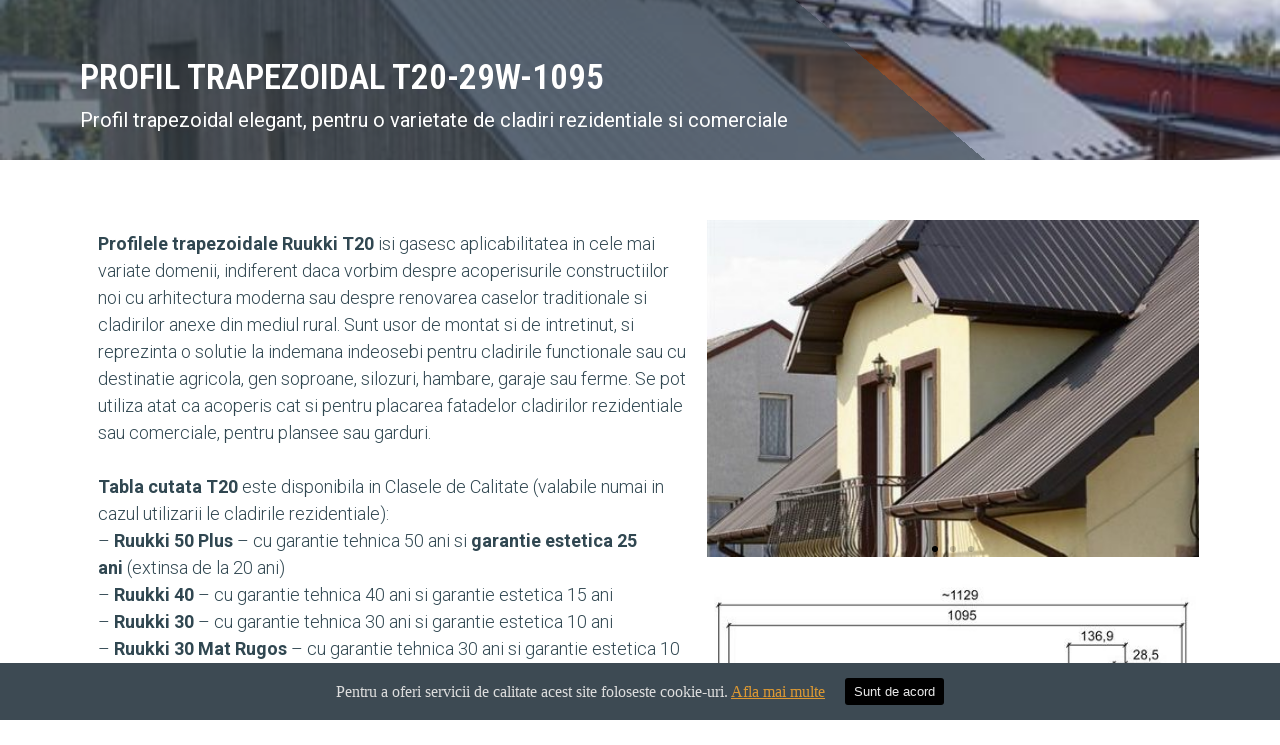

--- FILE ---
content_type: text/html; charset=UTF-8
request_url: https://metalhard.ro/acoperisuri-ruukki/profile-trapezoidale-cu-cuta-mica-pentru-acoperisuri-si-fatade-ruukki/profil-trapezoidal-t20-ruukki/
body_size: 13949
content:
<!DOCTYPE html>
<html lang="en-US">
<head>
	<meta charset="UTF-8">
	<meta name="viewport" content="width=device-width, initial-scale=1.0, viewport-fit=cover" />		<title>PROFIL TRAPEZOIDAL T20 RUUKKI | METALHARD &#8211; Acoperisuri metalice</title>
<link rel='dns-prefetch' href='//s.w.org' />
<link rel="alternate" type="application/rss+xml" title="METALHARD - Acoperisuri metalice &raquo; Feed" href="https://metalhard.ro/feed/" />
<link rel="alternate" type="application/rss+xml" title="METALHARD - Acoperisuri metalice &raquo; Comments Feed" href="https://metalhard.ro/comments/feed/" />
		<script type="text/javascript">
			window._wpemojiSettings = {"baseUrl":"https:\/\/s.w.org\/images\/core\/emoji\/13.0.0\/72x72\/","ext":".png","svgUrl":"https:\/\/s.w.org\/images\/core\/emoji\/13.0.0\/svg\/","svgExt":".svg","source":{"concatemoji":"https:\/\/metalhard.ro\/wp-includes\/js\/wp-emoji-release.min.js?ver=5.5.5"}};
			!function(e,a,t){var n,r,o,i=a.createElement("canvas"),p=i.getContext&&i.getContext("2d");function s(e,t){var a=String.fromCharCode;p.clearRect(0,0,i.width,i.height),p.fillText(a.apply(this,e),0,0);e=i.toDataURL();return p.clearRect(0,0,i.width,i.height),p.fillText(a.apply(this,t),0,0),e===i.toDataURL()}function c(e){var t=a.createElement("script");t.src=e,t.defer=t.type="text/javascript",a.getElementsByTagName("head")[0].appendChild(t)}for(o=Array("flag","emoji"),t.supports={everything:!0,everythingExceptFlag:!0},r=0;r<o.length;r++)t.supports[o[r]]=function(e){if(!p||!p.fillText)return!1;switch(p.textBaseline="top",p.font="600 32px Arial",e){case"flag":return s([127987,65039,8205,9895,65039],[127987,65039,8203,9895,65039])?!1:!s([55356,56826,55356,56819],[55356,56826,8203,55356,56819])&&!s([55356,57332,56128,56423,56128,56418,56128,56421,56128,56430,56128,56423,56128,56447],[55356,57332,8203,56128,56423,8203,56128,56418,8203,56128,56421,8203,56128,56430,8203,56128,56423,8203,56128,56447]);case"emoji":return!s([55357,56424,8205,55356,57212],[55357,56424,8203,55356,57212])}return!1}(o[r]),t.supports.everything=t.supports.everything&&t.supports[o[r]],"flag"!==o[r]&&(t.supports.everythingExceptFlag=t.supports.everythingExceptFlag&&t.supports[o[r]]);t.supports.everythingExceptFlag=t.supports.everythingExceptFlag&&!t.supports.flag,t.DOMReady=!1,t.readyCallback=function(){t.DOMReady=!0},t.supports.everything||(n=function(){t.readyCallback()},a.addEventListener?(a.addEventListener("DOMContentLoaded",n,!1),e.addEventListener("load",n,!1)):(e.attachEvent("onload",n),a.attachEvent("onreadystatechange",function(){"complete"===a.readyState&&t.readyCallback()})),(n=t.source||{}).concatemoji?c(n.concatemoji):n.wpemoji&&n.twemoji&&(c(n.twemoji),c(n.wpemoji)))}(window,document,window._wpemojiSettings);
		</script>
		<style type="text/css">
img.wp-smiley,
img.emoji {
	display: inline !important;
	border: none !important;
	box-shadow: none !important;
	height: 1em !important;
	width: 1em !important;
	margin: 0 .07em !important;
	vertical-align: -0.1em !important;
	background: none !important;
	padding: 0 !important;
}
</style>
	<link rel='stylesheet' id='wp-block-library-css'  href='https://metalhard.ro/wp-includes/css/dist/block-library/style.min.css?ver=5.5.5' type='text/css' media='all' />
<link rel='stylesheet' id='cookie-consent-style-css'  href='https://metalhard.ro/wp-content/plugins/uk-cookie-consent/assets/css/style.css?ver=5.5.5' type='text/css' media='all' />
<link rel='stylesheet' id='blankslate-style-css'  href='https://metalhard.ro/wp-content/themes/blankslate/style.css?ver=5.5.5' type='text/css' media='all' />
<link rel='stylesheet' id='elementor-icons-css'  href='https://metalhard.ro/wp-content/plugins/elementor/assets/lib/eicons/css/elementor-icons.min.css?ver=5.9.1' type='text/css' media='all' />
<link rel='stylesheet' id='elementor-animations-css'  href='https://metalhard.ro/wp-content/plugins/elementor/assets/lib/animations/animations.min.css?ver=3.0.11' type='text/css' media='all' />
<link rel='stylesheet' id='elementor-frontend-legacy-css'  href='https://metalhard.ro/wp-content/plugins/elementor/assets/css/frontend-legacy.min.css?ver=3.0.11' type='text/css' media='all' />
<link rel='stylesheet' id='elementor-frontend-css'  href='https://metalhard.ro/wp-content/uploads/elementor/css/custom-frontend.min.css?ver=1602174260' type='text/css' media='all' />
<link rel='stylesheet' id='elementor-post-2019-css'  href='https://metalhard.ro/wp-content/uploads/elementor/css/post-2019.css?ver=1602174260' type='text/css' media='all' />
<link rel='stylesheet' id='elementor-pro-css'  href='https://metalhard.ro/wp-content/uploads/elementor/css/custom-pro-frontend.min.css?ver=1602174260' type='text/css' media='all' />
<link rel='stylesheet' id='font-awesome-5-all-css'  href='https://metalhard.ro/wp-content/plugins/elementor/assets/lib/font-awesome/css/all.min.css?ver=3.0.11' type='text/css' media='all' />
<link rel='stylesheet' id='font-awesome-4-shim-css'  href='https://metalhard.ro/wp-content/plugins/elementor/assets/lib/font-awesome/css/v4-shims.min.css?ver=3.0.11' type='text/css' media='all' />
<link rel='stylesheet' id='elementor-global-css'  href='https://metalhard.ro/wp-content/uploads/elementor/css/global.css?ver=1602174260' type='text/css' media='all' />
<link rel='stylesheet' id='elementor-post-2867-css'  href='https://metalhard.ro/wp-content/uploads/elementor/css/post-2867.css?ver=1603715786' type='text/css' media='all' />
<link rel='stylesheet' id='elementor-post-98-css'  href='https://metalhard.ro/wp-content/uploads/elementor/css/post-98.css?ver=1602178248' type='text/css' media='all' />
<link rel='stylesheet' id='google-fonts-1-css'  href='https://fonts.googleapis.com/css?family=Roboto%3A100%2C100italic%2C200%2C200italic%2C300%2C300italic%2C400%2C400italic%2C500%2C500italic%2C600%2C600italic%2C700%2C700italic%2C800%2C800italic%2C900%2C900italic%7CRoboto+Slab%3A100%2C100italic%2C200%2C200italic%2C300%2C300italic%2C400%2C400italic%2C500%2C500italic%2C600%2C600italic%2C700%2C700italic%2C800%2C800italic%2C900%2C900italic%7CRoboto+Condensed%3A100%2C100italic%2C200%2C200italic%2C300%2C300italic%2C400%2C400italic%2C500%2C500italic%2C600%2C600italic%2C700%2C700italic%2C800%2C800italic%2C900%2C900italic%7CPlay%3A100%2C100italic%2C200%2C200italic%2C300%2C300italic%2C400%2C400italic%2C500%2C500italic%2C600%2C600italic%2C700%2C700italic%2C800%2C800italic%2C900%2C900italic&#038;ver=5.5.5' type='text/css' media='all' />
<link rel='stylesheet' id='elementor-icons-shared-0-css'  href='https://metalhard.ro/wp-content/plugins/elementor/assets/lib/font-awesome/css/fontawesome.min.css?ver=5.12.0' type='text/css' media='all' />
<link rel='stylesheet' id='elementor-icons-fa-solid-css'  href='https://metalhard.ro/wp-content/plugins/elementor/assets/lib/font-awesome/css/solid.min.css?ver=5.12.0' type='text/css' media='all' />
<link rel='stylesheet' id='elementor-icons-fa-brands-css'  href='https://metalhard.ro/wp-content/plugins/elementor/assets/lib/font-awesome/css/brands.min.css?ver=5.12.0' type='text/css' media='all' />
<script type='text/javascript' src='https://metalhard.ro/wp-includes/js/jquery/jquery.js?ver=1.12.4-wp' id='jquery-core-js'></script>
<script type='text/javascript' src='https://metalhard.ro/wp-content/plugins/elementor/assets/lib/font-awesome/js/v4-shims.min.js?ver=3.0.11' id='font-awesome-4-shim-js'></script>
<link rel="https://api.w.org/" href="https://metalhard.ro/wp-json/" /><link rel="alternate" type="application/json" href="https://metalhard.ro/wp-json/wp/v2/pages/2867" /><link rel="EditURI" type="application/rsd+xml" title="RSD" href="https://metalhard.ro/xmlrpc.php?rsd" />
<link rel="wlwmanifest" type="application/wlwmanifest+xml" href="https://metalhard.ro/wp-includes/wlwmanifest.xml" /> 
<meta name="generator" content="WordPress 5.5.5" />
<link rel="canonical" href="https://metalhard.ro/acoperisuri-ruukki/profile-trapezoidale-cu-cuta-mica-pentru-acoperisuri-si-fatade-ruukki/profil-trapezoidal-t20-ruukki/" />
<link rel='shortlink' href='https://metalhard.ro/?p=2867' />
<link rel="alternate" type="application/json+oembed" href="https://metalhard.ro/wp-json/oembed/1.0/embed?url=https%3A%2F%2Fmetalhard.ro%2Facoperisuri-ruukki%2Fprofile-trapezoidale-cu-cuta-mica-pentru-acoperisuri-si-fatade-ruukki%2Fprofil-trapezoidal-t20-ruukki%2F" />
<link rel="alternate" type="text/xml+oembed" href="https://metalhard.ro/wp-json/oembed/1.0/embed?url=https%3A%2F%2Fmetalhard.ro%2Facoperisuri-ruukki%2Fprofile-trapezoidale-cu-cuta-mica-pentru-acoperisuri-si-fatade-ruukki%2Fprofil-trapezoidal-t20-ruukki%2F&#038;format=xml" />

		<!-- GA Google Analytics @ https://m0n.co/ga -->
		<script>
			(function(i,s,o,g,r,a,m){i['GoogleAnalyticsObject']=r;i[r]=i[r]||function(){
			(i[r].q=i[r].q||[]).push(arguments)},i[r].l=1*new Date();a=s.createElement(o),
			m=s.getElementsByTagName(o)[0];a.async=1;a.src=g;m.parentNode.insertBefore(a,m)
			})(window,document,'script','https://www.google-analytics.com/analytics.js','ga');
			ga('create', 'UA-141413913-1', 'auto');
			ga('set', 'anonymizeIp', true);
			ga('set', 'forceSSL', true);
			ga('send', 'pageview');
		</script>

	<style id="ctcc-css" type="text/css" media="screen">
				#catapult-cookie-bar {
					box-sizing: border-box;
					max-height: 0;
					opacity: 0;
					z-index: 99999;
					overflow: hidden;
					color: #ddd;
					position: fixed;
					left: 0;
					bottom: 0;
					width: 100%;
					background-color: #3d4a53;
				}
				#catapult-cookie-bar a {
					color: #dd9933;
				}
				#catapult-cookie-bar .x_close span {
					background-color: #e8e8e8;
				}
				button#catapultCookie {
					background:#000000;
					color: #e8e8e8;
					border: 0; padding: 6px 9px; border-radius: 3px;
				}
				#catapult-cookie-bar h3 {
					color: #ddd;
				}
				.has-cookie-bar #catapult-cookie-bar {
					opacity: 1;
					max-height: 999px;
					min-height: 30px;
				}</style><link rel="icon" href="https://metalhard.ro/wp-content/uploads/2019/05/metalhard-favicon.jpg" sizes="32x32" />
<link rel="icon" href="https://metalhard.ro/wp-content/uploads/2019/05/metalhard-favicon.jpg" sizes="192x192" />
<link rel="apple-touch-icon" href="https://metalhard.ro/wp-content/uploads/2019/05/metalhard-favicon.jpg" />
<meta name="msapplication-TileImage" content="https://metalhard.ro/wp-content/uploads/2019/05/metalhard-favicon.jpg" />
		<!-- Facebook Pixel Code -->
		<script>
			var aepc_pixel = {"pixel_id":"898152440541796","user":{},"enable_advanced_events":"yes","fire_delay":"0"},
				aepc_pixel_args = [],
				aepc_extend_args = function( args ) {
					if ( typeof args === 'undefined' ) {
						args = {};
					}

					for(var key in aepc_pixel_args)
						args[key] = aepc_pixel_args[key];

					return args;
				};

			// Extend args
			if ( 'yes' === aepc_pixel.enable_advanced_events ) {
				aepc_pixel_args.userAgent = navigator.userAgent;
				aepc_pixel_args.language = navigator.language;

				if ( document.referrer.indexOf( document.domain ) < 0 ) {
					aepc_pixel_args.referrer = document.referrer;
				}
			}
		</script>
		<script>
						!function(f,b,e,v,n,t,s){if(f.fbq)return;n=f.fbq=function(){n.callMethod?
				n.callMethod.apply(n,arguments):n.queue.push(arguments)};if(!f._fbq)f._fbq=n;
				n.push=n;n.loaded=!0;n.version='2.0';n.agent='dvpixelcaffeinewordpress';n.queue=[];t=b.createElement(e);t.async=!0;
				t.src=v;s=b.getElementsByTagName(e)[0];s.parentNode.insertBefore(t,s)}(window,
				document,'script','https://connect.facebook.net/en_US/fbevents.js');
			
						fbq('init', aepc_pixel.pixel_id, aepc_pixel.user);

						setTimeout( function() {
				fbq('track', "PageView", aepc_pixel_args);
			}, aepc_pixel.fire_delay * 1000 );
					</script>
				<noscript><img height="1" width="1" style="display:none"
		               src="https://www.facebook.com/tr?id=898152440541796&ev=PageView&noscript=1"
			/></noscript>
				<!-- End Facebook Pixel Code -->
		</head>
<body class="page-template page-template-elementor_header_footer page page-id-2867 page-child parent-pageid-2676 elementor-default elementor-template-full-width elementor-kit-2019 elementor-page elementor-page-2867">

		<div data-elementor-type="wp-page" data-elementor-id="2867" class="elementor elementor-2867" data-elementor-settings="[]">
						<div class="elementor-inner">
							<div class="elementor-section-wrap">
							<section class="elementor-section elementor-top-section elementor-element elementor-element-84efafa elementor-section-boxed elementor-section-height-default elementor-section-height-default elementor-invisible" data-id="84efafa" data-element_type="section" data-settings="{&quot;background_background&quot;:&quot;classic&quot;,&quot;background_motion_fx_motion_fx_scrolling&quot;:&quot;yes&quot;,&quot;background_motion_fx_translateY_effect&quot;:&quot;yes&quot;,&quot;background_motion_fx_translateY_speed&quot;:{&quot;unit&quot;:&quot;px&quot;,&quot;size&quot;:8,&quot;sizes&quot;:[]},&quot;background_motion_fx_opacity_effect&quot;:&quot;yes&quot;,&quot;background_motion_fx_opacity_direction&quot;:&quot;in-out&quot;,&quot;background_motion_fx_opacity_level&quot;:{&quot;unit&quot;:&quot;px&quot;,&quot;size&quot;:1,&quot;sizes&quot;:[]},&quot;animation&quot;:&quot;fadeIn&quot;,&quot;background_motion_fx_translateY_affectedRange&quot;:{&quot;unit&quot;:&quot;%&quot;,&quot;size&quot;:&quot;&quot;,&quot;sizes&quot;:{&quot;start&quot;:0,&quot;end&quot;:100}},&quot;background_motion_fx_opacity_range&quot;:{&quot;unit&quot;:&quot;%&quot;,&quot;size&quot;:&quot;&quot;,&quot;sizes&quot;:{&quot;start&quot;:20,&quot;end&quot;:80}},&quot;background_motion_fx_devices&quot;:[&quot;desktop&quot;,&quot;tablet&quot;,&quot;mobile&quot;]}">
							<div class="elementor-background-overlay"></div>
							<div class="elementor-container elementor-column-gap-default">
							<div class="elementor-row">
					<div class="elementor-column elementor-col-100 elementor-top-column elementor-element elementor-element-ac6a77a" data-id="ac6a77a" data-element_type="column">
			<div class="elementor-column-wrap elementor-element-populated">
							<div class="elementor-widget-wrap">
						<div class="elementor-element elementor-element-b82c492 elementor-widget elementor-widget-heading" data-id="b82c492" data-element_type="widget" data-widget_type="heading.default">
				<div class="elementor-widget-container">
			<h1 class="elementor-heading-title elementor-size-default">PROFIL TRAPEZOIDAL
T20-29W-1095</h1>		</div>
				</div>
				<div class="elementor-element elementor-element-778942c elementor-widget elementor-widget-heading" data-id="778942c" data-element_type="widget" data-widget_type="heading.default">
				<div class="elementor-widget-container">
			<h2 class="elementor-heading-title elementor-size-default">Profil trapezoidal elegant, pentru o varietate de cladiri rezidentiale si comerciale</h2>		</div>
				</div>
						</div>
					</div>
		</div>
								</div>
					</div>
		</section>
				<section class="elementor-section elementor-top-section elementor-element elementor-element-d29bf99 elementor-section-boxed elementor-section-height-default elementor-section-height-default" data-id="d29bf99" data-element_type="section">
						<div class="elementor-container elementor-column-gap-default">
							<div class="elementor-row">
					<div class="elementor-column elementor-col-50 elementor-top-column elementor-element elementor-element-692a48a" data-id="692a48a" data-element_type="column">
			<div class="elementor-column-wrap elementor-element-populated">
							<div class="elementor-widget-wrap">
						<div class="elementor-element elementor-element-6548c9b elementor-widget__width-initial elementor-widget elementor-widget-text-editor" data-id="6548c9b" data-element_type="widget" data-widget_type="text-editor.default">
				<div class="elementor-widget-container">
					<div class="elementor-text-editor elementor-clearfix"><p><strong>Profilele trapezoidale Ruukki T20</strong> isi gasesc aplicabilitatea in cele mai variate domenii, indiferent daca vorbim despre acoperisurile constructiilor noi cu arhitectura moderna sau despre renovarea caselor traditionale si cladirilor anexe din mediul rural. Sunt usor de montat si de intretinut, si reprezinta o solutie la indemana indeosebi pentru cladirile functionale sau cu destinatie agricola, gen soproane, silozuri, hambare, garaje sau ferme. Se pot utiliza atat ca acoperis cat si pentru placarea fatadelor cladirilor rezidentiale sau comerciale, pentru plansee sau garduri.</p><p> </p><p><strong>Tabla cutata T20</strong> este disponibila in Clasele de Calitate (valabile numai in cazul utilizarii le cladirile rezidentiale):<br />&#8211; <strong>Ruukki 50 Plus</strong> &#8211; cu garantie tehnica 50 ani si <strong>garantie estetica 25 ani </strong>(extinsa de la 20 ani)<br />&#8211; <strong>Ruukki 40</strong> &#8211; cu garantie tehnica 40 ani si garantie estetica 15 ani<br />&#8211; <strong>Ruukki 30</strong> &#8211; cu garantie tehnica 30 ani si garantie estetica 10 ani<br />&#8211; <strong>Ruukki 30 Mat Rugos</strong> &#8211; cu garantie tehnica 30 ani si garantie estetica 10 ani</p></div>
				</div>
				</div>
						</div>
					</div>
		</div>
				<div class="elementor-column elementor-col-50 elementor-top-column elementor-element elementor-element-92f91f9" data-id="92f91f9" data-element_type="column">
			<div class="elementor-column-wrap elementor-element-populated">
							<div class="elementor-widget-wrap">
						<div class="elementor-element elementor-element-e1f5af3 elementor-pagination-position-inside elementor-widget elementor-widget-image-carousel" data-id="e1f5af3" data-element_type="widget" data-settings="{&quot;slides_to_show&quot;:&quot;1&quot;,&quot;navigation&quot;:&quot;dots&quot;,&quot;autoplay&quot;:&quot;yes&quot;,&quot;pause_on_hover&quot;:&quot;yes&quot;,&quot;pause_on_interaction&quot;:&quot;yes&quot;,&quot;autoplay_speed&quot;:5000,&quot;infinite&quot;:&quot;yes&quot;,&quot;effect&quot;:&quot;slide&quot;,&quot;speed&quot;:500}" data-widget_type="image-carousel.default">
				<div class="elementor-widget-container">
					<div class="elementor-image-carousel-wrapper swiper-container" dir="ltr">
			<div class="elementor-image-carousel swiper-wrapper swiper-image-stretch">
				<div class="swiper-slide"><figure class="swiper-slide-inner"><img class="swiper-slide-image" src="https://metalhard.ro/wp-content/uploads/elementor/thumbs/PROFIL-TRAPEZOIDAL-T20-29W-1095-1-ovue1ujg3jlvn3sudegsd26bcpuqla9mp0vc4fpzpc.jpg" alt="PROFIL TRAPEZOIDAL T20-29W-1095-1" /></figure></div><div class="swiper-slide"><figure class="swiper-slide-inner"><img class="swiper-slide-image" src="https://metalhard.ro/wp-content/uploads/elementor/thumbs/PROFIL-TRAPEZOIDAL-T20-29W-1095-2-ovue1vhaadn5yprh7wvexjxry3q3szdd15itlpolj4.jpg" alt="PROFIL TRAPEZOIDAL T20-29W-1095-2" /></figure></div><div class="swiper-slide"><figure class="swiper-slide-inner"><img class="swiper-slide-image" src="https://metalhard.ro/wp-content/uploads/elementor/thumbs/profil-trapezoidal-t20-ovue0ykxn6e4od39k0nh0a8n5m89bkqr8mott11dkw.jpg" alt="profil-trapezoidal-t20" /></figure></div>			</div>
												<div class="swiper-pagination"></div>
													</div>
				</div>
				</div>
				<div class="elementor-element elementor-element-a719b23 elementor-widget elementor-widget-image" data-id="a719b23" data-element_type="widget" data-widget_type="image.default">
				<div class="elementor-widget-container">
					<div class="elementor-image">
										<img width="540" height="162" src="https://metalhard.ro/wp-content/uploads/2020/09/PROFIL-TRAPEZOIDAL-T20-29W-1095-3-e1600786283575.jpg" class="attachment-large size-large" alt="" loading="lazy" srcset="https://metalhard.ro/wp-content/uploads/2020/09/PROFIL-TRAPEZOIDAL-T20-29W-1095-3-e1600786283575.jpg 540w, https://metalhard.ro/wp-content/uploads/2020/09/PROFIL-TRAPEZOIDAL-T20-29W-1095-3-e1600786283575-300x90.jpg 300w" sizes="(max-width: 540px) 100vw, 540px" />											</div>
				</div>
				</div>
						</div>
					</div>
		</div>
								</div>
					</div>
		</section>
				<section class="elementor-section elementor-top-section elementor-element elementor-element-fb41f8b elementor-section-boxed elementor-section-height-default elementor-section-height-default" data-id="fb41f8b" data-element_type="section">
						<div class="elementor-container elementor-column-gap-default">
							<div class="elementor-row">
					<div class="elementor-column elementor-col-50 elementor-top-column elementor-element elementor-element-9c58abf" data-id="9c58abf" data-element_type="column">
			<div class="elementor-column-wrap elementor-element-populated">
							<div class="elementor-widget-wrap">
						<section class="elementor-section elementor-inner-section elementor-element elementor-element-2cf4bea elementor-section-full_width elementor-section-height-default elementor-section-height-default" data-id="2cf4bea" data-element_type="section" data-settings="{&quot;background_background&quot;:&quot;classic&quot;,&quot;shape_divider_top&quot;:&quot;tilt&quot;}">
					<div class="elementor-shape elementor-shape-top" data-negative="false">
			<svg xmlns="http://www.w3.org/2000/svg" viewBox="0 0 1000 100" preserveAspectRatio="none">
	<path class="elementor-shape-fill" d="M0,6V0h1000v100L0,6z"/>
</svg>		</div>
					<div class="elementor-container elementor-column-gap-default">
							<div class="elementor-row">
					<div class="elementor-column elementor-col-50 elementor-inner-column elementor-element elementor-element-7ebd7d9" data-id="7ebd7d9" data-element_type="column">
			<div class="elementor-column-wrap elementor-element-populated">
							<div class="elementor-widget-wrap">
						<div class="elementor-element elementor-element-353e70c elementor-widget elementor-widget-heading" data-id="353e70c" data-element_type="widget" data-widget_type="heading.default">
				<div class="elementor-widget-container">
			<p class="elementor-heading-title elementor-size-default">Profil trapezoidal</p>		</div>
				</div>
						</div>
					</div>
		</div>
				<div class="elementor-column elementor-col-50 elementor-inner-column elementor-element elementor-element-e497ab5" data-id="e497ab5" data-element_type="column">
			<div class="elementor-column-wrap elementor-element-populated">
							<div class="elementor-widget-wrap">
						<div class="elementor-element elementor-element-f817005 elementor-widget elementor-widget-heading" data-id="f817005" data-element_type="widget" data-widget_type="heading.default">
				<div class="elementor-widget-container">
			<p class="elementor-heading-title elementor-size-default">T20-29W-1095</p>		</div>
				</div>
						</div>
					</div>
		</div>
								</div>
					</div>
		</section>
				<section class="elementor-section elementor-inner-section elementor-element elementor-element-ceffed5 elementor-section-full_width elementor-section-height-default elementor-section-height-default" data-id="ceffed5" data-element_type="section" data-settings="{&quot;background_background&quot;:&quot;classic&quot;}">
						<div class="elementor-container elementor-column-gap-narrow">
							<div class="elementor-row">
					<div class="elementor-column elementor-col-50 elementor-inner-column elementor-element elementor-element-47e1ccb" data-id="47e1ccb" data-element_type="column">
			<div class="elementor-column-wrap elementor-element-populated">
							<div class="elementor-widget-wrap">
						<div class="elementor-element elementor-element-421b83a elementor-widget elementor-widget-text-editor" data-id="421b83a" data-element_type="widget" data-widget_type="text-editor.default">
				<div class="elementor-widget-container">
					<div class="elementor-text-editor elementor-clearfix"><p>Inaltime profile (mm)</p></div>
				</div>
				</div>
						</div>
					</div>
		</div>
				<div class="elementor-column elementor-col-50 elementor-inner-column elementor-element elementor-element-64ba4bc" data-id="64ba4bc" data-element_type="column">
			<div class="elementor-column-wrap elementor-element-populated">
							<div class="elementor-widget-wrap">
						<div class="elementor-element elementor-element-2b538a1 elementor-widget elementor-widget-text-editor" data-id="2b538a1" data-element_type="widget" data-widget_type="text-editor.default">
				<div class="elementor-widget-container">
					<div class="elementor-text-editor elementor-clearfix"><p style="text-align: center;">18</p></div>
				</div>
				</div>
						</div>
					</div>
		</div>
								</div>
					</div>
		</section>
				<section class="elementor-section elementor-inner-section elementor-element elementor-element-4f55f14 elementor-section-full_width elementor-section-height-default elementor-section-height-default" data-id="4f55f14" data-element_type="section" data-settings="{&quot;background_background&quot;:&quot;classic&quot;}">
						<div class="elementor-container elementor-column-gap-narrow">
							<div class="elementor-row">
					<div class="elementor-column elementor-col-50 elementor-inner-column elementor-element elementor-element-ea237e0" data-id="ea237e0" data-element_type="column">
			<div class="elementor-column-wrap elementor-element-populated">
							<div class="elementor-widget-wrap">
						<div class="elementor-element elementor-element-df77aaf elementor-widget elementor-widget-text-editor" data-id="df77aaf" data-element_type="widget" data-widget_type="text-editor.default">
				<div class="elementor-widget-container">
					<div class="elementor-text-editor elementor-clearfix"><p>Latime coroana (mm)</p></div>
				</div>
				</div>
						</div>
					</div>
		</div>
				<div class="elementor-column elementor-col-50 elementor-inner-column elementor-element elementor-element-e38d45a" data-id="e38d45a" data-element_type="column">
			<div class="elementor-column-wrap elementor-element-populated">
							<div class="elementor-widget-wrap">
						<div class="elementor-element elementor-element-131d625 elementor-widget elementor-widget-text-editor" data-id="131d625" data-element_type="widget" data-widget_type="text-editor.default">
				<div class="elementor-widget-container">
					<div class="elementor-text-editor elementor-clearfix"><p style="text-align: center;">29</p></div>
				</div>
				</div>
						</div>
					</div>
		</div>
								</div>
					</div>
		</section>
				<section class="elementor-section elementor-inner-section elementor-element elementor-element-0c2363d elementor-section-full_width elementor-section-height-default elementor-section-height-default" data-id="0c2363d" data-element_type="section" data-settings="{&quot;background_background&quot;:&quot;classic&quot;}">
						<div class="elementor-container elementor-column-gap-narrow">
							<div class="elementor-row">
					<div class="elementor-column elementor-col-50 elementor-inner-column elementor-element elementor-element-0ca28cf" data-id="0ca28cf" data-element_type="column">
			<div class="elementor-column-wrap elementor-element-populated">
							<div class="elementor-widget-wrap">
						<div class="elementor-element elementor-element-39ad667 elementor-widget elementor-widget-text-editor" data-id="39ad667" data-element_type="widget" data-widget_type="text-editor.default">
				<div class="elementor-widget-container">
					<div class="elementor-text-editor elementor-clearfix"><p>Latime sant (mm)</p></div>
				</div>
				</div>
						</div>
					</div>
		</div>
				<div class="elementor-column elementor-col-50 elementor-inner-column elementor-element elementor-element-eca1cbb" data-id="eca1cbb" data-element_type="column">
			<div class="elementor-column-wrap elementor-element-populated">
							<div class="elementor-widget-wrap">
						<div class="elementor-element elementor-element-0f4253b elementor-widget elementor-widget-text-editor" data-id="0f4253b" data-element_type="widget" data-widget_type="text-editor.default">
				<div class="elementor-widget-container">
					<div class="elementor-text-editor elementor-clearfix"><p style="text-align: center;">71.5</p></div>
				</div>
				</div>
						</div>
					</div>
		</div>
								</div>
					</div>
		</section>
				<section class="elementor-section elementor-inner-section elementor-element elementor-element-871c3a8 elementor-section-full_width elementor-section-height-default elementor-section-height-default" data-id="871c3a8" data-element_type="section" data-settings="{&quot;background_background&quot;:&quot;classic&quot;}">
						<div class="elementor-container elementor-column-gap-narrow">
							<div class="elementor-row">
					<div class="elementor-column elementor-col-50 elementor-inner-column elementor-element elementor-element-aa84399" data-id="aa84399" data-element_type="column">
			<div class="elementor-column-wrap elementor-element-populated">
							<div class="elementor-widget-wrap">
						<div class="elementor-element elementor-element-fe44f5a elementor-widget elementor-widget-text-editor" data-id="fe44f5a" data-element_type="widget" data-widget_type="text-editor.default">
				<div class="elementor-widget-container">
					<div class="elementor-text-editor elementor-clearfix"><p>Latime utila (mm)</p></div>
				</div>
				</div>
						</div>
					</div>
		</div>
				<div class="elementor-column elementor-col-50 elementor-inner-column elementor-element elementor-element-ea717d7" data-id="ea717d7" data-element_type="column">
			<div class="elementor-column-wrap elementor-element-populated">
							<div class="elementor-widget-wrap">
						<div class="elementor-element elementor-element-492b68b elementor-widget elementor-widget-text-editor" data-id="492b68b" data-element_type="widget" data-widget_type="text-editor.default">
				<div class="elementor-widget-container">
					<div class="elementor-text-editor elementor-clearfix"><p style="text-align: center;">1095</p></div>
				</div>
				</div>
						</div>
					</div>
		</div>
								</div>
					</div>
		</section>
				<section class="elementor-section elementor-inner-section elementor-element elementor-element-cc88cc2 elementor-section-full_width elementor-section-height-default elementor-section-height-default" data-id="cc88cc2" data-element_type="section" data-settings="{&quot;background_background&quot;:&quot;classic&quot;}">
						<div class="elementor-container elementor-column-gap-narrow">
							<div class="elementor-row">
					<div class="elementor-column elementor-col-50 elementor-inner-column elementor-element elementor-element-09be014" data-id="09be014" data-element_type="column">
			<div class="elementor-column-wrap elementor-element-populated">
							<div class="elementor-widget-wrap">
						<div class="elementor-element elementor-element-e967ac5 elementor-widget elementor-widget-text-editor" data-id="e967ac5" data-element_type="widget" data-widget_type="text-editor.default">
				<div class="elementor-widget-container">
					<div class="elementor-text-editor elementor-clearfix"><p>Latime totala (mm)</p></div>
				</div>
				</div>
						</div>
					</div>
		</div>
				<div class="elementor-column elementor-col-50 elementor-inner-column elementor-element elementor-element-c5129e4" data-id="c5129e4" data-element_type="column">
			<div class="elementor-column-wrap elementor-element-populated">
							<div class="elementor-widget-wrap">
						<div class="elementor-element elementor-element-8dcb314 elementor-widget elementor-widget-text-editor" data-id="8dcb314" data-element_type="widget" data-widget_type="text-editor.default">
				<div class="elementor-widget-container">
					<div class="elementor-text-editor elementor-clearfix"><p style="text-align: center;">1129</p></div>
				</div>
				</div>
						</div>
					</div>
		</div>
								</div>
					</div>
		</section>
				<section class="elementor-section elementor-inner-section elementor-element elementor-element-e2b7cad elementor-section-full_width elementor-section-height-default elementor-section-height-default" data-id="e2b7cad" data-element_type="section" data-settings="{&quot;background_background&quot;:&quot;classic&quot;}">
						<div class="elementor-container elementor-column-gap-narrow">
							<div class="elementor-row">
					<div class="elementor-column elementor-col-50 elementor-inner-column elementor-element elementor-element-6cbf707" data-id="6cbf707" data-element_type="column">
			<div class="elementor-column-wrap elementor-element-populated">
							<div class="elementor-widget-wrap">
						<div class="elementor-element elementor-element-7a9289e elementor-widget elementor-widget-text-editor" data-id="7a9289e" data-element_type="widget" data-widget_type="text-editor.default">
				<div class="elementor-widget-container">
					<div class="elementor-text-editor elementor-clearfix"><p>Lungime maxima (mm)</p></div>
				</div>
				</div>
						</div>
					</div>
		</div>
				<div class="elementor-column elementor-col-50 elementor-inner-column elementor-element elementor-element-a4055b6" data-id="a4055b6" data-element_type="column">
			<div class="elementor-column-wrap elementor-element-populated">
							<div class="elementor-widget-wrap">
						<div class="elementor-element elementor-element-bdc430c elementor-widget elementor-widget-text-editor" data-id="bdc430c" data-element_type="widget" data-widget_type="text-editor.default">
				<div class="elementor-widget-container">
					<div class="elementor-text-editor elementor-clearfix"><p style="text-align: center;">12000</p></div>
				</div>
				</div>
						</div>
					</div>
		</div>
								</div>
					</div>
		</section>
				<section class="elementor-section elementor-inner-section elementor-element elementor-element-df30c03 elementor-section-full_width elementor-section-height-default elementor-section-height-default" data-id="df30c03" data-element_type="section" data-settings="{&quot;background_background&quot;:&quot;classic&quot;}">
						<div class="elementor-container elementor-column-gap-narrow">
							<div class="elementor-row">
					<div class="elementor-column elementor-col-50 elementor-inner-column elementor-element elementor-element-846cfde" data-id="846cfde" data-element_type="column">
			<div class="elementor-column-wrap elementor-element-populated">
							<div class="elementor-widget-wrap">
						<div class="elementor-element elementor-element-1365a29 elementor-widget elementor-widget-text-editor" data-id="1365a29" data-element_type="widget" data-widget_type="text-editor.default">
				<div class="elementor-widget-container">
					<div class="elementor-text-editor elementor-clearfix"><p>Lungime minima (mm)</p></div>
				</div>
				</div>
						</div>
					</div>
		</div>
				<div class="elementor-column elementor-col-50 elementor-inner-column elementor-element elementor-element-3291434" data-id="3291434" data-element_type="column">
			<div class="elementor-column-wrap elementor-element-populated">
							<div class="elementor-widget-wrap">
						<div class="elementor-element elementor-element-88b0b75 elementor-widget elementor-widget-text-editor" data-id="88b0b75" data-element_type="widget" data-widget_type="text-editor.default">
				<div class="elementor-widget-container">
					<div class="elementor-text-editor elementor-clearfix"><p style="text-align: center;">600</p></div>
				</div>
				</div>
						</div>
					</div>
		</div>
								</div>
					</div>
		</section>
				<section class="elementor-section elementor-inner-section elementor-element elementor-element-b87cd34 elementor-section-full_width elementor-section-height-default elementor-section-height-default" data-id="b87cd34" data-element_type="section" data-settings="{&quot;background_background&quot;:&quot;classic&quot;}">
						<div class="elementor-container elementor-column-gap-narrow">
							<div class="elementor-row">
					<div class="elementor-column elementor-col-50 elementor-inner-column elementor-element elementor-element-b2ede8e" data-id="b2ede8e" data-element_type="column">
			<div class="elementor-column-wrap elementor-element-populated">
							<div class="elementor-widget-wrap">
						<div class="elementor-element elementor-element-9ad26f2 elementor-widget elementor-widget-text-editor" data-id="9ad26f2" data-element_type="widget" data-widget_type="text-editor.default">
				<div class="elementor-widget-container">
					<div class="elementor-text-editor elementor-clearfix"><p>Grosime material (mm)</p></div>
				</div>
				</div>
						</div>
					</div>
		</div>
				<div class="elementor-column elementor-col-50 elementor-inner-column elementor-element elementor-element-efca7d8" data-id="efca7d8" data-element_type="column">
			<div class="elementor-column-wrap elementor-element-populated">
							<div class="elementor-widget-wrap">
						<div class="elementor-element elementor-element-7ee4de1 elementor-widget elementor-widget-text-editor" data-id="7ee4de1" data-element_type="widget" data-widget_type="text-editor.default">
				<div class="elementor-widget-container">
					<div class="elementor-text-editor elementor-clearfix"><p style="text-align: center;">0,50</p></div>
				</div>
				</div>
						</div>
					</div>
		</div>
								</div>
					</div>
		</section>
				<section class="elementor-section elementor-inner-section elementor-element elementor-element-c484d6c elementor-section-full_width elementor-section-height-default elementor-section-height-default" data-id="c484d6c" data-element_type="section" data-settings="{&quot;background_background&quot;:&quot;classic&quot;}">
						<div class="elementor-container elementor-column-gap-narrow">
							<div class="elementor-row">
					<div class="elementor-column elementor-col-50 elementor-inner-column elementor-element elementor-element-3120345" data-id="3120345" data-element_type="column">
			<div class="elementor-column-wrap elementor-element-populated">
							<div class="elementor-widget-wrap">
						<div class="elementor-element elementor-element-1fb9b9d elementor-widget elementor-widget-text-editor" data-id="1fb9b9d" data-element_type="widget" data-widget_type="text-editor.default">
				<div class="elementor-widget-container">
					<div class="elementor-text-editor elementor-clearfix"><p>Greutate pe m<sup>2</sup> (kg)</p></div>
				</div>
				</div>
						</div>
					</div>
		</div>
				<div class="elementor-column elementor-col-50 elementor-inner-column elementor-element elementor-element-ae77bd0" data-id="ae77bd0" data-element_type="column">
			<div class="elementor-column-wrap elementor-element-populated">
							<div class="elementor-widget-wrap">
						<div class="elementor-element elementor-element-6cc3ebb elementor-widget elementor-widget-text-editor" data-id="6cc3ebb" data-element_type="widget" data-widget_type="text-editor.default">
				<div class="elementor-widget-container">
					<div class="elementor-text-editor elementor-clearfix"><p style="text-align: center;">4,5</p></div>
				</div>
				</div>
						</div>
					</div>
		</div>
								</div>
					</div>
		</section>
				<section class="elementor-section elementor-inner-section elementor-element elementor-element-ebb4380 elementor-section-full_width elementor-section-height-default elementor-section-height-default" data-id="ebb4380" data-element_type="section" data-settings="{&quot;background_background&quot;:&quot;classic&quot;}">
						<div class="elementor-container elementor-column-gap-narrow">
							<div class="elementor-row">
					<div class="elementor-column elementor-col-50 elementor-inner-column elementor-element elementor-element-1e0aa87" data-id="1e0aa87" data-element_type="column">
			<div class="elementor-column-wrap elementor-element-populated">
							<div class="elementor-widget-wrap">
						<div class="elementor-element elementor-element-5124674 elementor-widget elementor-widget-text-editor" data-id="5124674" data-element_type="widget" data-widget_type="text-editor.default">
				<div class="elementor-widget-container">
					<div class="elementor-text-editor elementor-clearfix"><p>Panta minima a acoperisului</p></div>
				</div>
				</div>
						</div>
					</div>
		</div>
				<div class="elementor-column elementor-col-50 elementor-inner-column elementor-element elementor-element-a3570fd" data-id="a3570fd" data-element_type="column">
			<div class="elementor-column-wrap elementor-element-populated">
							<div class="elementor-widget-wrap">
						<div class="elementor-element elementor-element-9d547ad elementor-widget elementor-widget-text-editor" data-id="9d547ad" data-element_type="widget" data-widget_type="text-editor.default">
				<div class="elementor-widget-container">
					<div class="elementor-text-editor elementor-clearfix"><p style="text-align: center;">1:7 (8 grade)</p></div>
				</div>
				</div>
						</div>
					</div>
		</div>
								</div>
					</div>
		</section>
						</div>
					</div>
		</div>
				<div class="elementor-column elementor-col-50 elementor-top-column elementor-element elementor-element-87db96e" data-id="87db96e" data-element_type="column">
			<div class="elementor-column-wrap elementor-element-populated">
							<div class="elementor-widget-wrap">
						<section class="elementor-section elementor-inner-section elementor-element elementor-element-e6005e1 elementor-section-full_width elementor-section-height-default elementor-section-height-default" data-id="e6005e1" data-element_type="section" data-settings="{&quot;background_background&quot;:&quot;classic&quot;,&quot;shape_divider_top&quot;:&quot;tilt&quot;}">
					<div class="elementor-shape elementor-shape-top" data-negative="false">
			<svg xmlns="http://www.w3.org/2000/svg" viewBox="0 0 1000 100" preserveAspectRatio="none">
	<path class="elementor-shape-fill" d="M0,6V0h1000v100L0,6z"/>
</svg>		</div>
					<div class="elementor-container elementor-column-gap-default">
							<div class="elementor-row">
					<div class="elementor-column elementor-col-100 elementor-inner-column elementor-element elementor-element-85f82c8" data-id="85f82c8" data-element_type="column">
			<div class="elementor-column-wrap elementor-element-populated">
							<div class="elementor-widget-wrap">
						<div class="elementor-element elementor-element-d00ac76 elementor-widget elementor-widget-heading" data-id="d00ac76" data-element_type="widget" data-widget_type="heading.default">
				<div class="elementor-widget-container">
			<p class="elementor-heading-title elementor-size-default">Culori disponibile</p>		</div>
				</div>
						</div>
					</div>
		</div>
								</div>
					</div>
		</section>
				<div class="elementor-element elementor-element-c4ee5ec elementor-widget elementor-widget-image" data-id="c4ee5ec" data-element_type="widget" data-widget_type="image.default">
				<div class="elementor-widget-container">
					<div class="elementor-image">
										<img width="805" height="202" src="https://metalhard.ro/wp-content/uploads/2020/09/culori-profile-trapezoidale-ruukki-1.jpg" class="attachment-full size-full" alt="" loading="lazy" srcset="https://metalhard.ro/wp-content/uploads/2020/09/culori-profile-trapezoidale-ruukki-1.jpg 805w, https://metalhard.ro/wp-content/uploads/2020/09/culori-profile-trapezoidale-ruukki-1-300x75.jpg 300w" sizes="(max-width: 805px) 100vw, 805px" />											</div>
				</div>
				</div>
				<div class="elementor-element elementor-element-216dec8 elementor-widget elementor-widget-text-editor" data-id="216dec8" data-element_type="widget" data-widget_type="text-editor.default">
				<div class="elementor-widget-container">
					<div class="elementor-text-editor elementor-clearfix"><p>Culorile de pe site sunt orientative recomandam consultarea paletarului sau a mostrelor de acoperis metalic pentru decizia finala.<br /><strong>Nota:</strong> Pentru comenzi punctuale se poate livra orice culoare din gama RAL si RR<br /><a href="https://metalhard.ro/contact/">Contactează-ne pentru detalii.</a></p></div>
				</div>
				</div>
						</div>
					</div>
		</div>
								</div>
					</div>
		</section>
				<section class="elementor-section elementor-top-section elementor-element elementor-element-7a4b715 elementor-section-boxed elementor-section-height-default elementor-section-height-default" data-id="7a4b715" data-element_type="section">
						<div class="elementor-container elementor-column-gap-default">
							<div class="elementor-row">
					<div class="elementor-column elementor-col-100 elementor-top-column elementor-element elementor-element-d0b25ad" data-id="d0b25ad" data-element_type="column">
			<div class="elementor-column-wrap elementor-element-populated">
							<div class="elementor-widget-wrap">
						<div class="elementor-element elementor-element-5c0b036 elementor-widget elementor-widget-image" data-id="5c0b036" data-element_type="widget" data-widget_type="image.default">
				<div class="elementor-widget-container">
					<div class="elementor-image">
											<a href="https://metalhard.ro/wp-content/uploads/2020/09/clase-de-calitat-profile-trapezoidale-ruukki-1.jpg" data-elementor-open-lightbox="yes" data-elementor-lightbox-title="clase de calitat profile trapezoidale ruukki-1">
							<img width="1547" height="424" src="https://metalhard.ro/wp-content/uploads/2020/09/clase-de-calitat-profile-trapezoidale-ruukki-1.jpg" class="attachment-full size-full" alt="" loading="lazy" srcset="https://metalhard.ro/wp-content/uploads/2020/09/clase-de-calitat-profile-trapezoidale-ruukki-1.jpg 1547w, https://metalhard.ro/wp-content/uploads/2020/09/clase-de-calitat-profile-trapezoidale-ruukki-1-300x82.jpg 300w, https://metalhard.ro/wp-content/uploads/2020/09/clase-de-calitat-profile-trapezoidale-ruukki-1-1024x281.jpg 1024w, https://metalhard.ro/wp-content/uploads/2020/09/clase-de-calitat-profile-trapezoidale-ruukki-1-1536x421.jpg 1536w" sizes="(max-width: 1547px) 100vw, 1547px" />								</a>
											</div>
				</div>
				</div>
						</div>
					</div>
		</div>
								</div>
					</div>
		</section>
				<section class="elementor-section elementor-top-section elementor-element elementor-element-ef5b515 elementor-section-boxed elementor-section-height-default elementor-section-height-default" data-id="ef5b515" data-element_type="section" data-settings="{&quot;background_background&quot;:&quot;classic&quot;}">
						<div class="elementor-container elementor-column-gap-default">
							<div class="elementor-row">
					<div class="elementor-column elementor-col-50 elementor-top-column elementor-element elementor-element-937ff7c elementor-hidden-phone" data-id="937ff7c" data-element_type="column" data-settings="{&quot;background_background&quot;:&quot;classic&quot;}">
			<div class="elementor-column-wrap elementor-element-populated">
							<div class="elementor-widget-wrap">
						<div class="elementor-element elementor-element-76cd461 elementor-widget elementor-widget-spacer" data-id="76cd461" data-element_type="widget" data-widget_type="spacer.default">
				<div class="elementor-widget-container">
					<div class="elementor-spacer">
			<div class="elementor-spacer-inner"></div>
		</div>
				</div>
				</div>
						</div>
					</div>
		</div>
				<div class="elementor-column elementor-col-50 elementor-top-column elementor-element elementor-element-137aa5e" data-id="137aa5e" data-element_type="column">
			<div class="elementor-column-wrap elementor-element-populated">
							<div class="elementor-widget-wrap">
						<div class="elementor-element elementor-element-63abb40 elementor-widget elementor-widget-heading" data-id="63abb40" data-element_type="widget" data-widget_type="heading.default">
				<div class="elementor-widget-container">
			<h2 class="elementor-heading-title elementor-size-default">Accesorii pentru sistemul complet de acoperis RUUKKI</h2>		</div>
				</div>
				<div class="elementor-element elementor-element-284538b elementor-widget__width-initial elementor-widget elementor-widget-text-editor" data-id="284538b" data-element_type="widget" data-widget_type="text-editor.default">
				<div class="elementor-widget-container">
					<div class="elementor-text-editor elementor-clearfix"><p>Acoperisul casei contine si accesoriile de fixare, etansare si imbinare &#8211; cu rol extrem de important in functionalitatea acoperisului, in ansamblul sau. Aceste accesorii includ profilele metalice (precum profile coama, bordura fronton, profile streasina, dolie, profile de imbinare etc.), sageacul metalic perforat, suruburile speciale pentru prinderea tabla &#8211; tabla sau tabla &#8211; lemn, cu garnitura de cauciuc sau foliile anticondens.</p></div>
				</div>
				</div>
				<div class="elementor-element elementor-element-6fafaa4 elementor-align-justify elementor-widget elementor-widget-button" data-id="6fafaa4" data-element_type="widget" data-widget_type="button.default">
				<div class="elementor-widget-container">
					<div class="elementor-button-wrapper">
			<a href="https://metalhard.ro/acoperisuri-ruukki/accesorii-acoperisuri-ruukki/" class="elementor-button-link elementor-button elementor-size-sm elementor-animation-grow" role="button">
						<span class="elementor-button-content-wrapper">
						<span class="elementor-button-icon elementor-align-icon-left">
				<i aria-hidden="true" class="fas fa-arrow-circle-right"></i>			</span>
						<span class="elementor-button-text">Afla mai multe despre accesoriile RUUKKI pentru acoperis</span>
		</span>
					</a>
		</div>
				</div>
				</div>
						</div>
					</div>
		</div>
								</div>
					</div>
		</section>
				<section class="elementor-section elementor-top-section elementor-element elementor-element-c8a0c90 elementor-section-boxed elementor-section-height-default elementor-section-height-default" data-id="c8a0c90" data-element_type="section" data-settings="{&quot;background_background&quot;:&quot;classic&quot;,&quot;shape_divider_top&quot;:&quot;tilt&quot;}">
					<div class="elementor-shape elementor-shape-top" data-negative="false">
			<svg xmlns="http://www.w3.org/2000/svg" viewBox="0 0 1000 100" preserveAspectRatio="none">
	<path class="elementor-shape-fill" d="M0,6V0h1000v100L0,6z"/>
</svg>		</div>
					<div class="elementor-container elementor-column-gap-default">
							<div class="elementor-row">
					<div class="elementor-column elementor-col-50 elementor-top-column elementor-element elementor-element-d46e279" data-id="d46e279" data-element_type="column">
			<div class="elementor-column-wrap elementor-element-populated">
							<div class="elementor-widget-wrap">
						<div class="elementor-element elementor-element-6e4a4ae elementor-widget elementor-widget-heading" data-id="6e4a4ae" data-element_type="widget" data-widget_type="heading.default">
				<div class="elementor-widget-container">
			<h2 class="elementor-heading-title elementor-size-default">Sistem de jgheaburi si burlane pentru acoperisuri RUUKKI</h2>		</div>
				</div>
				<div class="elementor-element elementor-element-c7d576f elementor-widget__width-initial elementor-widget elementor-widget-text-editor" data-id="c7d576f" data-element_type="widget" data-widget_type="text-editor.default">
				<div class="elementor-widget-container">
					<div class="elementor-text-editor elementor-clearfix"><p style="text-align: right;">Sistemele de jgheaburi si burlane Ruukki nu se rezuma doar la captarea apei pluviale sau a celei rezultate din topirea zapezii de pe acoperis; acestea intregesc aspectul de ansamblu al cladirii, fiind pe deplin compatibile cu toate tipurile de acoperisuri, indiferent de modelul, culoarea sau materialul din care acestea sunt confectionate</p></div>
				</div>
				</div>
				<div class="elementor-element elementor-element-f4e992b elementor-widget elementor-widget-spacer" data-id="f4e992b" data-element_type="widget" data-widget_type="spacer.default">
				<div class="elementor-widget-container">
					<div class="elementor-spacer">
			<div class="elementor-spacer-inner"></div>
		</div>
				</div>
				</div>
				<div class="elementor-element elementor-element-ca278bf elementor-align-justify elementor-widget elementor-widget-button" data-id="ca278bf" data-element_type="widget" data-widget_type="button.default">
				<div class="elementor-widget-container">
					<div class="elementor-button-wrapper">
			<a href="https://metalhard.ro/acoperisuri-ruukki/jgheaburi-si-burlane-ruukki-2/" class="elementor-button-link elementor-button elementor-size-sm elementor-animation-grow" role="button">
						<span class="elementor-button-content-wrapper">
						<span class="elementor-button-icon elementor-align-icon-left">
				<i aria-hidden="true" class="fas fa-arrow-circle-right"></i>			</span>
						<span class="elementor-button-text">Afla mai multe despre sistemul pluvial RUUKKI</span>
		</span>
					</a>
		</div>
				</div>
				</div>
						</div>
					</div>
		</div>
				<div class="elementor-column elementor-col-50 elementor-top-column elementor-element elementor-element-00663c7 elementor-hidden-phone" data-id="00663c7" data-element_type="column" data-settings="{&quot;background_background&quot;:&quot;classic&quot;}">
			<div class="elementor-column-wrap elementor-element-populated">
							<div class="elementor-widget-wrap">
						<div class="elementor-element elementor-element-90a9b2b elementor-widget elementor-widget-spacer" data-id="90a9b2b" data-element_type="widget" data-widget_type="spacer.default">
				<div class="elementor-widget-container">
					<div class="elementor-spacer">
			<div class="elementor-spacer-inner"></div>
		</div>
				</div>
				</div>
						</div>
					</div>
		</div>
								</div>
					</div>
		</section>
						</div>
						</div>
					</div>
				<div data-elementor-type="footer" data-elementor-id="98" class="elementor elementor-98 elementor-location-footer" data-elementor-settings="[]">
		<div class="elementor-section-wrap">
					<section class="elementor-section elementor-top-section elementor-element elementor-element-65f5664 elementor-section-boxed elementor-section-height-default elementor-section-height-default elementor-invisible" data-id="65f5664" data-element_type="section" data-settings="{&quot;background_background&quot;:&quot;classic&quot;,&quot;animation&quot;:&quot;fadeIn&quot;}">
							<div class="elementor-background-overlay"></div>
							<div class="elementor-container elementor-column-gap-default">
							<div class="elementor-row">
					<div class="elementor-column elementor-col-33 elementor-top-column elementor-element elementor-element-d5b5fa9" data-id="d5b5fa9" data-element_type="column" data-settings="{&quot;background_background&quot;:&quot;classic&quot;}">
			<div class="elementor-column-wrap">
							<div class="elementor-widget-wrap">
								</div>
					</div>
		</div>
				<div class="elementor-column elementor-col-33 elementor-top-column elementor-element elementor-element-1ccee89" data-id="1ccee89" data-element_type="column" data-settings="{&quot;background_background&quot;:&quot;classic&quot;}">
			<div class="elementor-column-wrap elementor-element-populated">
							<div class="elementor-widget-wrap">
						<div class="elementor-element elementor-element-9218ccc elementor-widget elementor-widget-heading" data-id="9218ccc" data-element_type="widget" data-widget_type="heading.default">
				<div class="elementor-widget-container">
			<p class="elementor-heading-title elementor-size-default">Consultanta gratuita</p>		</div>
				</div>
				<div class="elementor-element elementor-element-c38b108 elementor-widget elementor-widget-text-editor" data-id="c38b108" data-element_type="widget" data-widget_type="text-editor.default">
				<div class="elementor-widget-container">
					<div class="elementor-text-editor elementor-clearfix"><p>Completeaza formularul cu informatiile tale si un reprezentant METALHARD te va contacta in cel mai scurt timp.</p></div>
				</div>
				</div>
				<div class="elementor-element elementor-element-96eb630 elementor-button-align-start elementor-widget elementor-widget-form" data-id="96eb630" data-element_type="widget" data-settings="{&quot;step_next_label&quot;:&quot;Next&quot;,&quot;step_previous_label&quot;:&quot;Previous&quot;,&quot;button_width&quot;:&quot;100&quot;,&quot;step_type&quot;:&quot;number_text&quot;,&quot;step_icon_shape&quot;:&quot;circle&quot;}" data-widget_type="form.default">
				<div class="elementor-widget-container">
					<form class="elementor-form" method="post" name="Form Consultanta">
			<input type="hidden" name="post_id" value="98"/>
			<input type="hidden" name="form_id" value="96eb630"/>

							<input type="hidden" name="queried_id" value="2867"/>
			
			<div class="elementor-form-fields-wrapper elementor-labels-above">
								<div class="elementor-field-type-text elementor-field-group elementor-column elementor-field-group-field_2 elementor-col-100 elementor-field-required elementor-mark-required">
					<label for="form-field-field_2" class="elementor-field-label">Nume</label><input size="1" type="text" name="form_fields[field_2]" id="form-field-field_2" class="elementor-field elementor-size-sm  elementor-field-textual" placeholder="Nume" required="required" aria-required="true">				</div>
								<div class="elementor-field-type-tel elementor-field-group elementor-column elementor-field-group-field_4 elementor-col-33 elementor-field-required elementor-mark-required">
					<label for="form-field-field_4" class="elementor-field-label">Telefon</label><input size="1" type="tel" name="form_fields[field_4]" id="form-field-field_4" class="elementor-field elementor-size-sm  elementor-field-textual" placeholder="Email" required="required" aria-required="true" pattern="[0-9()#&amp;+*-=.]+" title="Only numbers and phone characters (#, -, *, etc) are accepted.">				</div>
								<div class="elementor-field-type-email elementor-field-group elementor-column elementor-field-group-field_1 elementor-col-33 elementor-field-required elementor-mark-required">
					<label for="form-field-field_1" class="elementor-field-label">Email</label><input size="1" type="email" name="form_fields[field_1]" id="form-field-field_1" class="elementor-field elementor-size-sm  elementor-field-textual" placeholder="Email" required="required" aria-required="true">				</div>
								<div class="elementor-field-type-select elementor-field-group elementor-column elementor-field-group-name elementor-col-33 elementor-field-required elementor-mark-required">
					<label for="form-field-name" class="elementor-field-label">Judet</label>		<div class="elementor-field elementor-select-wrapper ">
			<select name="form_fields[name]" id="form-field-name" class="elementor-field-textual elementor-size-sm" required="required" aria-required="true">
				<option value="Selectează judetul">Selectează judetul</option><option value="Arad">Arad</option><option value="Argeș">Argeș</option><option value="Bacău">Bacău</option><option value="Bihor">Bihor</option><option value="Bistrița-Năsăud">Bistrița-Năsăud</option><option value="Botoșani">Botoșani</option><option value="Brașov">Brașov</option><option value="Brăila">Brăila</option><option value="București">București</option><option value="Buzău">Buzău</option><option value="Caraș-Severin">Caraș-Severin</option><option value="Călărași">Călărași</option><option value="Cluj">Cluj</option><option value="Constanța">Constanța</option><option value="Covasna">Covasna</option><option value="Dâmbovița">Dâmbovița</option><option value="Dolj">Dolj</option><option value="Galați">Galați</option><option value="Giurgiu">Giurgiu</option><option value="Gorj">Gorj</option><option value="Harghita">Harghita</option><option value="Hunedoara">Hunedoara</option><option value="Ialomița">Ialomița</option><option value="Iași">Iași</option><option value="Ilfov">Ilfov</option><option value="Maramureș">Maramureș</option><option value="Mehedinți">Mehedinți</option><option value="Mureș">Mureș</option><option value="Neamț">Neamț</option><option value="Olt">Olt</option><option value="Prahova">Prahova</option><option value="Satu Mare">Satu Mare</option><option value="Sălaj">Sălaj</option><option value="Sibiu">Sibiu</option><option value="Suceava">Suceava</option><option value="Teleorman">Teleorman</option><option value="Timiș">Timiș</option><option value="Tulcea">Tulcea</option><option value="Vaslui">Vaslui</option><option value="Vâlcea">Vâlcea</option><option value="Vrancea">Vrancea</option>			</select>
		</div>
						</div>
								<div class="elementor-field-type-acceptance elementor-field-group elementor-column elementor-field-group-field_3 elementor-col-100">
					<div class="elementor-field-subgroup"><span class="elementor-field-option"><input type="checkbox" name="form_fields[field_3]" id="form-field-field_3" class="elementor-field elementor-size-sm  elementor-acceptance-field"> <label for="form-field-field_3">Completand formularul atasat, accepti stocarea si utlizarea informatiilor introduse.</label></span></div>				</div>
								<div class="elementor-field-group elementor-column elementor-field-type-submit elementor-col-100 e-form__buttons">
					<button type="submit" class="elementor-button elementor-size-md elementor-animation-grow">
						<span >
															<span class=" elementor-button-icon">
																										</span>
																						<span class="elementor-button-text">Trimite</span>
													</span>
					</button>
				</div>
			</div>
		</form>
				</div>
				</div>
						</div>
					</div>
		</div>
				<div class="elementor-column elementor-col-33 elementor-top-column elementor-element elementor-element-0e95ca7" data-id="0e95ca7" data-element_type="column">
			<div class="elementor-column-wrap">
							<div class="elementor-widget-wrap">
								</div>
					</div>
		</div>
								</div>
					</div>
		</section>
				<section class="elementor-section elementor-top-section elementor-element elementor-element-eafeedf elementor-section-content-middle elementor-section-boxed elementor-section-height-default elementor-section-height-default" data-id="eafeedf" data-element_type="section" data-settings="{&quot;background_background&quot;:&quot;classic&quot;}">
							<div class="elementor-background-overlay"></div>
							<div class="elementor-container elementor-column-gap-default">
							<div class="elementor-row">
					<div class="elementor-column elementor-col-100 elementor-top-column elementor-element elementor-element-41fd1cb" data-id="41fd1cb" data-element_type="column">
			<div class="elementor-column-wrap elementor-element-populated">
							<div class="elementor-widget-wrap">
						<section class="elementor-section elementor-inner-section elementor-element elementor-element-28f6290 elementor-section-content-middle elementor-section-boxed elementor-section-height-default elementor-section-height-default" data-id="28f6290" data-element_type="section">
						<div class="elementor-container elementor-column-gap-default">
							<div class="elementor-row">
					<div class="elementor-column elementor-col-33 elementor-inner-column elementor-element elementor-element-92d57bf" data-id="92d57bf" data-element_type="column">
			<div class="elementor-column-wrap elementor-element-populated">
							<div class="elementor-widget-wrap">
						<div class="elementor-element elementor-element-16d12ca elementor-widget elementor-widget-heading" data-id="16d12ca" data-element_type="widget" data-widget_type="heading.default">
				<div class="elementor-widget-container">
			<h2 class="elementor-heading-title elementor-size-default">Acoperisuri metalice si tabla cutata</h2>		</div>
				</div>
				<div class="elementor-element elementor-element-c6b226f elementor-nav-menu__align-left elementor-nav-menu--dropdown-mobile elementor-nav-menu__text-align-center elementor-nav-menu--indicator-classic elementor-nav-menu--toggle elementor-nav-menu--burger elementor-widget elementor-widget-nav-menu" data-id="c6b226f" data-element_type="widget" data-settings="{&quot;layout&quot;:&quot;vertical&quot;,&quot;toggle&quot;:&quot;burger&quot;}" data-widget_type="nav-menu.default">
				<div class="elementor-widget-container">
						<nav role="navigation" class="elementor-nav-menu--main elementor-nav-menu__container elementor-nav-menu--layout-vertical e--pointer-none"><ul id="menu-1-c6b226f" class="elementor-nav-menu sm-vertical"><li class="menu-item menu-item-type-post_type menu-item-object-page menu-item-has-children menu-item-220"><a href="https://metalhard.ro/acoperisuri-tigla-metalica/" class="elementor-item">Acoperisuri MONTANA</a>
<ul class="sub-menu elementor-nav-menu--dropdown">
	<li class="menu-item menu-item-type-post_type menu-item-object-page menu-item-has-children menu-item-3420"><a href="https://metalhard.ro/acoperisuri-tigla-metalica/tigle-metalice-metalhard/" class="elementor-sub-item">Tigle metalice METALHARD</a>
	<ul class="sub-menu elementor-nav-menu--dropdown">
		<li class="menu-item menu-item-type-post_type menu-item-object-page menu-item-219"><a href="https://metalhard.ro/acoperisuri-tigla-metalica/tigla-metalica-montana-plus/" class="elementor-sub-item">Tigla metalica MONTANA PLUS</a></li>
		<li class="menu-item menu-item-type-post_type menu-item-object-page menu-item-218"><a href="https://metalhard.ro/acoperisuri-tigla-metalica/tigla-metalica-montana/" class="elementor-sub-item">Tigla metalica MONTANA</a></li>
	</ul>
</li>
	<li class="menu-item menu-item-type-post_type menu-item-object-page menu-item-has-children menu-item-216"><a href="https://metalhard.ro/tabla-cutata-pentru-fatada-si-acoperis/tabla-cutata-galvanizata/" class="elementor-sub-item">Tabla cutata galvanizata METALHARD</a>
	<ul class="sub-menu elementor-nav-menu--dropdown">
		<li class="menu-item menu-item-type-post_type menu-item-object-page menu-item-231"><a href="https://metalhard.ro/tabla-cutata-pentru-fatada-si-acoperis/tabla-cutata-galvanizata/tabla-cutata-galvanizata-t12/" class="elementor-sub-item">Tabla cutata galvanizata T12</a></li>
		<li class="menu-item menu-item-type-post_type menu-item-object-page menu-item-230"><a href="https://metalhard.ro/tabla-cutata-pentru-fatada-si-acoperis/tabla-cutata-galvanizata/tabla-cutata-galvanizata-t20/" class="elementor-sub-item">Tabla cutata galvanizata T20</a></li>
		<li class="menu-item menu-item-type-post_type menu-item-object-page menu-item-234"><a href="https://metalhard.ro/tabla-cutata-pentru-fatada-si-acoperis/tabla-cutata-galvanizata/tabla-cutata-galvanizata-t35/" class="elementor-sub-item">Tabla cutata galvanizata T35</a></li>
		<li class="menu-item menu-item-type-post_type menu-item-object-page menu-item-229"><a href="https://metalhard.ro/tabla-cutata-pentru-fatada-si-acoperis/tabla-cutata-galvanizata/tabla-cutata-galvanizata-t40/" class="elementor-sub-item">Tabla cutata galvanizata T40</a></li>
	</ul>
</li>
	<li class="menu-item menu-item-type-post_type menu-item-object-page menu-item-has-children menu-item-215"><a href="https://metalhard.ro/tabla-cutata-pentru-fatada-si-acoperis/tabla-cutata-prevopsita/" class="elementor-sub-item">Tabla cutata prevopsita METALHARD</a>
	<ul class="sub-menu elementor-nav-menu--dropdown">
		<li class="menu-item menu-item-type-post_type menu-item-object-page menu-item-248"><a href="https://metalhard.ro/tabla-cutata-pentru-fatada-si-acoperis/tabla-cutata-prevopsita/tabla-cutata-prevopsita-t12/" class="elementor-sub-item">Tabla cutata prevopsita T12</a></li>
		<li class="menu-item menu-item-type-post_type menu-item-object-page menu-item-247"><a href="https://metalhard.ro/tabla-cutata-pentru-fatada-si-acoperis/tabla-cutata-prevopsita/tabla-cutata-prevopsita-t20/" class="elementor-sub-item">Tabla cutata prevopsita T20</a></li>
		<li class="menu-item menu-item-type-post_type menu-item-object-page menu-item-246"><a href="https://metalhard.ro/tabla-cutata-pentru-fatada-si-acoperis/tabla-cutata-prevopsita/tabla-cutata-prevopsita-t35/" class="elementor-sub-item">Tabla cutata prevopsita T35</a></li>
		<li class="menu-item menu-item-type-post_type menu-item-object-page menu-item-245"><a href="https://metalhard.ro/tabla-cutata-pentru-fatada-si-acoperis/tabla-cutata-prevopsita/tabla-cutata-prevopsita-t40/" class="elementor-sub-item">Tabla cutata prevopsita T40</a></li>
	</ul>
</li>
	<li class="menu-item menu-item-type-post_type menu-item-object-page menu-item-203"><a href="https://metalhard.ro/jgheaburi-si-burlane/" class="elementor-sub-item">Jgheaburi si burlane</a></li>
	<li class="menu-item menu-item-type-post_type menu-item-object-page menu-item-205"><a href="https://metalhard.ro/accesorii-acoperis/" class="elementor-sub-item">Accesorii acoperis</a></li>
</ul>
</li>
<li class="menu-item menu-item-type-post_type menu-item-object-page current-page-ancestor current-menu-ancestor current_page_ancestor menu-item-has-children menu-item-2565"><a href="https://metalhard.ro/acoperisuri-ruukki/" class="elementor-item">Acoperisuri RUUKKI</a>
<ul class="sub-menu elementor-nav-menu--dropdown">
	<li class="menu-item menu-item-type-post_type menu-item-object-page menu-item-has-children menu-item-2645"><a href="https://metalhard.ro/acoperisuri-ruukki/acoperisuri-metalice-ruukki-2/" class="elementor-sub-item">Acoperisuri metalice RUUKKI</a>
	<ul class="sub-menu elementor-nav-menu--dropdown">
		<li class="menu-item menu-item-type-post_type menu-item-object-page menu-item-2672"><a href="https://metalhard.ro/acoperisuri-ruukki/acoperisuri-metalice-ruukki-2/tabla-tip-tigla-ruukki/" class="elementor-sub-item">Tigle metalice RUUKKI</a></li>
		<li class="menu-item menu-item-type-post_type menu-item-object-page menu-item-3322"><a href="https://metalhard.ro/acoperisuri-ruukki/acoperisuri-metalice-ruukki-2/profile-plane-modulare-ruukki/" class="elementor-sub-item">Profile plane modulare RUUKKI</a></li>
		<li class="menu-item menu-item-type-post_type menu-item-object-page menu-item-2671"><a href="https://metalhard.ro/acoperisuri-ruukki/acoperisuri-metalice-ruukki-2/profile-prefaltuite-ruukki/" class="elementor-sub-item">Profile prefaltuite &#8211; Tabla plana</a></li>
	</ul>
</li>
	<li class="menu-item menu-item-type-post_type menu-item-object-page current-page-ancestor current-menu-ancestor current-menu-parent current-page-parent current_page_parent current_page_ancestor menu-item-has-children menu-item-2679"><a href="https://metalhard.ro/acoperisuri-ruukki/profile-trapezoidale-cu-cuta-mica-pentru-acoperisuri-si-fatade-ruukki/" class="elementor-sub-item">Profile trapezoidale RUUKKI</a>
	<ul class="sub-menu elementor-nav-menu--dropdown">
		<li class="menu-item menu-item-type-post_type menu-item-object-page current-menu-item page_item page-item-2867 current_page_item menu-item-2872"><a href="https://metalhard.ro/acoperisuri-ruukki/profile-trapezoidale-cu-cuta-mica-pentru-acoperisuri-si-fatade-ruukki/profil-trapezoidal-t20-ruukki/" aria-current="page" class="elementor-sub-item elementor-item-active">Profil trapezoidal T20</a></li>
		<li class="menu-item menu-item-type-post_type menu-item-object-page menu-item-2871"><a href="https://metalhard.ro/acoperisuri-ruukki/profile-trapezoidale-cu-cuta-mica-pentru-acoperisuri-si-fatade-ruukki/profil-trapezoidal-t35-ruukki/" class="elementor-sub-item">Profil trapezoidal T35</a></li>
	</ul>
</li>
	<li class="menu-item menu-item-type-post_type menu-item-object-page menu-item-2683"><a href="https://metalhard.ro/acoperisuri-ruukki/jgheaburi-si-burlane-ruukki-2/" class="elementor-sub-item">Jgheaburi si burlane RUUKKI</a></li>
	<li class="menu-item menu-item-type-post_type menu-item-object-page menu-item-2687"><a href="https://metalhard.ro/acoperisuri-ruukki/accesorii-pentru-siguranta-pe-acoperis-ruukki-2/" class="elementor-sub-item">Accesorii RUUKKI pentru siguranta</a></li>
	<li class="menu-item menu-item-type-post_type menu-item-object-page menu-item-2691"><a href="https://metalhard.ro/acoperisuri-ruukki/accesorii-acoperisuri-ruukki/" class="elementor-sub-item">Accesorii acoperisuri RUUKKI</a></li>
	<li class="menu-item menu-item-type-post_type menu-item-object-page menu-item-2879"><a href="https://metalhard.ro/acoperisuri-ruukki/luminatoare-din-policarbonat-celular/" class="elementor-sub-item">Luminatoare din policarbonat</a></li>
</ul>
</li>
<li class="menu-item menu-item-type-post_type menu-item-object-page menu-item-3517"><a href="https://metalhard.ro/documentatie-tigle-metalice/" class="elementor-item">Documentatie</a></li>
<li class="menu-item menu-item-type-post_type menu-item-object-page menu-item-204"><a href="https://metalhard.ro/despre-noi/" class="elementor-item">Despre noi</a></li>
<li class="menu-item menu-item-type-post_type menu-item-object-page menu-item-202"><a href="https://metalhard.ro/contact/" class="elementor-item">Contact</a></li>
</ul></nav>
					<div class="elementor-menu-toggle" role="button" tabindex="0" aria-label="Menu Toggle" aria-expanded="false">
			<i class="eicon-menu-bar" aria-hidden="true"></i>
			<span class="elementor-screen-only">Menu</span>
		</div>
			<nav class="elementor-nav-menu--dropdown elementor-nav-menu__container" role="navigation" aria-hidden="true"><ul id="menu-2-c6b226f" class="elementor-nav-menu sm-vertical"><li class="menu-item menu-item-type-post_type menu-item-object-page menu-item-has-children menu-item-220"><a href="https://metalhard.ro/acoperisuri-tigla-metalica/" class="elementor-item">Acoperisuri MONTANA</a>
<ul class="sub-menu elementor-nav-menu--dropdown">
	<li class="menu-item menu-item-type-post_type menu-item-object-page menu-item-has-children menu-item-3420"><a href="https://metalhard.ro/acoperisuri-tigla-metalica/tigle-metalice-metalhard/" class="elementor-sub-item">Tigle metalice METALHARD</a>
	<ul class="sub-menu elementor-nav-menu--dropdown">
		<li class="menu-item menu-item-type-post_type menu-item-object-page menu-item-219"><a href="https://metalhard.ro/acoperisuri-tigla-metalica/tigla-metalica-montana-plus/" class="elementor-sub-item">Tigla metalica MONTANA PLUS</a></li>
		<li class="menu-item menu-item-type-post_type menu-item-object-page menu-item-218"><a href="https://metalhard.ro/acoperisuri-tigla-metalica/tigla-metalica-montana/" class="elementor-sub-item">Tigla metalica MONTANA</a></li>
	</ul>
</li>
	<li class="menu-item menu-item-type-post_type menu-item-object-page menu-item-has-children menu-item-216"><a href="https://metalhard.ro/tabla-cutata-pentru-fatada-si-acoperis/tabla-cutata-galvanizata/" class="elementor-sub-item">Tabla cutata galvanizata METALHARD</a>
	<ul class="sub-menu elementor-nav-menu--dropdown">
		<li class="menu-item menu-item-type-post_type menu-item-object-page menu-item-231"><a href="https://metalhard.ro/tabla-cutata-pentru-fatada-si-acoperis/tabla-cutata-galvanizata/tabla-cutata-galvanizata-t12/" class="elementor-sub-item">Tabla cutata galvanizata T12</a></li>
		<li class="menu-item menu-item-type-post_type menu-item-object-page menu-item-230"><a href="https://metalhard.ro/tabla-cutata-pentru-fatada-si-acoperis/tabla-cutata-galvanizata/tabla-cutata-galvanizata-t20/" class="elementor-sub-item">Tabla cutata galvanizata T20</a></li>
		<li class="menu-item menu-item-type-post_type menu-item-object-page menu-item-234"><a href="https://metalhard.ro/tabla-cutata-pentru-fatada-si-acoperis/tabla-cutata-galvanizata/tabla-cutata-galvanizata-t35/" class="elementor-sub-item">Tabla cutata galvanizata T35</a></li>
		<li class="menu-item menu-item-type-post_type menu-item-object-page menu-item-229"><a href="https://metalhard.ro/tabla-cutata-pentru-fatada-si-acoperis/tabla-cutata-galvanizata/tabla-cutata-galvanizata-t40/" class="elementor-sub-item">Tabla cutata galvanizata T40</a></li>
	</ul>
</li>
	<li class="menu-item menu-item-type-post_type menu-item-object-page menu-item-has-children menu-item-215"><a href="https://metalhard.ro/tabla-cutata-pentru-fatada-si-acoperis/tabla-cutata-prevopsita/" class="elementor-sub-item">Tabla cutata prevopsita METALHARD</a>
	<ul class="sub-menu elementor-nav-menu--dropdown">
		<li class="menu-item menu-item-type-post_type menu-item-object-page menu-item-248"><a href="https://metalhard.ro/tabla-cutata-pentru-fatada-si-acoperis/tabla-cutata-prevopsita/tabla-cutata-prevopsita-t12/" class="elementor-sub-item">Tabla cutata prevopsita T12</a></li>
		<li class="menu-item menu-item-type-post_type menu-item-object-page menu-item-247"><a href="https://metalhard.ro/tabla-cutata-pentru-fatada-si-acoperis/tabla-cutata-prevopsita/tabla-cutata-prevopsita-t20/" class="elementor-sub-item">Tabla cutata prevopsita T20</a></li>
		<li class="menu-item menu-item-type-post_type menu-item-object-page menu-item-246"><a href="https://metalhard.ro/tabla-cutata-pentru-fatada-si-acoperis/tabla-cutata-prevopsita/tabla-cutata-prevopsita-t35/" class="elementor-sub-item">Tabla cutata prevopsita T35</a></li>
		<li class="menu-item menu-item-type-post_type menu-item-object-page menu-item-245"><a href="https://metalhard.ro/tabla-cutata-pentru-fatada-si-acoperis/tabla-cutata-prevopsita/tabla-cutata-prevopsita-t40/" class="elementor-sub-item">Tabla cutata prevopsita T40</a></li>
	</ul>
</li>
	<li class="menu-item menu-item-type-post_type menu-item-object-page menu-item-203"><a href="https://metalhard.ro/jgheaburi-si-burlane/" class="elementor-sub-item">Jgheaburi si burlane</a></li>
	<li class="menu-item menu-item-type-post_type menu-item-object-page menu-item-205"><a href="https://metalhard.ro/accesorii-acoperis/" class="elementor-sub-item">Accesorii acoperis</a></li>
</ul>
</li>
<li class="menu-item menu-item-type-post_type menu-item-object-page current-page-ancestor current-menu-ancestor current_page_ancestor menu-item-has-children menu-item-2565"><a href="https://metalhard.ro/acoperisuri-ruukki/" class="elementor-item">Acoperisuri RUUKKI</a>
<ul class="sub-menu elementor-nav-menu--dropdown">
	<li class="menu-item menu-item-type-post_type menu-item-object-page menu-item-has-children menu-item-2645"><a href="https://metalhard.ro/acoperisuri-ruukki/acoperisuri-metalice-ruukki-2/" class="elementor-sub-item">Acoperisuri metalice RUUKKI</a>
	<ul class="sub-menu elementor-nav-menu--dropdown">
		<li class="menu-item menu-item-type-post_type menu-item-object-page menu-item-2672"><a href="https://metalhard.ro/acoperisuri-ruukki/acoperisuri-metalice-ruukki-2/tabla-tip-tigla-ruukki/" class="elementor-sub-item">Tigle metalice RUUKKI</a></li>
		<li class="menu-item menu-item-type-post_type menu-item-object-page menu-item-3322"><a href="https://metalhard.ro/acoperisuri-ruukki/acoperisuri-metalice-ruukki-2/profile-plane-modulare-ruukki/" class="elementor-sub-item">Profile plane modulare RUUKKI</a></li>
		<li class="menu-item menu-item-type-post_type menu-item-object-page menu-item-2671"><a href="https://metalhard.ro/acoperisuri-ruukki/acoperisuri-metalice-ruukki-2/profile-prefaltuite-ruukki/" class="elementor-sub-item">Profile prefaltuite &#8211; Tabla plana</a></li>
	</ul>
</li>
	<li class="menu-item menu-item-type-post_type menu-item-object-page current-page-ancestor current-menu-ancestor current-menu-parent current-page-parent current_page_parent current_page_ancestor menu-item-has-children menu-item-2679"><a href="https://metalhard.ro/acoperisuri-ruukki/profile-trapezoidale-cu-cuta-mica-pentru-acoperisuri-si-fatade-ruukki/" class="elementor-sub-item">Profile trapezoidale RUUKKI</a>
	<ul class="sub-menu elementor-nav-menu--dropdown">
		<li class="menu-item menu-item-type-post_type menu-item-object-page current-menu-item page_item page-item-2867 current_page_item menu-item-2872"><a href="https://metalhard.ro/acoperisuri-ruukki/profile-trapezoidale-cu-cuta-mica-pentru-acoperisuri-si-fatade-ruukki/profil-trapezoidal-t20-ruukki/" aria-current="page" class="elementor-sub-item elementor-item-active">Profil trapezoidal T20</a></li>
		<li class="menu-item menu-item-type-post_type menu-item-object-page menu-item-2871"><a href="https://metalhard.ro/acoperisuri-ruukki/profile-trapezoidale-cu-cuta-mica-pentru-acoperisuri-si-fatade-ruukki/profil-trapezoidal-t35-ruukki/" class="elementor-sub-item">Profil trapezoidal T35</a></li>
	</ul>
</li>
	<li class="menu-item menu-item-type-post_type menu-item-object-page menu-item-2683"><a href="https://metalhard.ro/acoperisuri-ruukki/jgheaburi-si-burlane-ruukki-2/" class="elementor-sub-item">Jgheaburi si burlane RUUKKI</a></li>
	<li class="menu-item menu-item-type-post_type menu-item-object-page menu-item-2687"><a href="https://metalhard.ro/acoperisuri-ruukki/accesorii-pentru-siguranta-pe-acoperis-ruukki-2/" class="elementor-sub-item">Accesorii RUUKKI pentru siguranta</a></li>
	<li class="menu-item menu-item-type-post_type menu-item-object-page menu-item-2691"><a href="https://metalhard.ro/acoperisuri-ruukki/accesorii-acoperisuri-ruukki/" class="elementor-sub-item">Accesorii acoperisuri RUUKKI</a></li>
	<li class="menu-item menu-item-type-post_type menu-item-object-page menu-item-2879"><a href="https://metalhard.ro/acoperisuri-ruukki/luminatoare-din-policarbonat-celular/" class="elementor-sub-item">Luminatoare din policarbonat</a></li>
</ul>
</li>
<li class="menu-item menu-item-type-post_type menu-item-object-page menu-item-3517"><a href="https://metalhard.ro/documentatie-tigle-metalice/" class="elementor-item">Documentatie</a></li>
<li class="menu-item menu-item-type-post_type menu-item-object-page menu-item-204"><a href="https://metalhard.ro/despre-noi/" class="elementor-item">Despre noi</a></li>
<li class="menu-item menu-item-type-post_type menu-item-object-page menu-item-202"><a href="https://metalhard.ro/contact/" class="elementor-item">Contact</a></li>
</ul></nav>
				</div>
				</div>
						</div>
					</div>
		</div>
				<div class="elementor-column elementor-col-33 elementor-inner-column elementor-element elementor-element-d071630" data-id="d071630" data-element_type="column">
			<div class="elementor-column-wrap elementor-element-populated">
							<div class="elementor-widget-wrap">
						<div class="elementor-element elementor-element-ca18344 elementor-shape-rounded elementor-grid-0 elementor-widget elementor-widget-social-icons" data-id="ca18344" data-element_type="widget" data-widget_type="social-icons.default">
				<div class="elementor-widget-container">
					<div class="elementor-social-icons-wrapper elementor-grid">
							<div class="elementor-grid-item">
					<a class="elementor-icon elementor-social-icon elementor-social-icon-facebook elementor-repeater-item-809ec74" href="#" target="_blank">
						<span class="elementor-screen-only">Facebook</span>
													<i class="fa fa-facebook"></i>
											</a>
				</div>
					</div>
				</div>
				</div>
				<div class="elementor-element elementor-element-0d0a9df elementor-view-default elementor-position-top elementor-vertical-align-top elementor-widget elementor-widget-icon-box" data-id="0d0a9df" data-element_type="widget" data-widget_type="icon-box.default">
				<div class="elementor-widget-container">
					<div class="elementor-icon-box-wrapper">
						<div class="elementor-icon-box-icon">
				<a class="elementor-icon elementor-animation-" href="tel:0720077470">
				<i class="fa fa-phone" aria-hidden="true"></i>				</a>
			</div>
						<div class="elementor-icon-box-content">
				<h3 class="elementor-icon-box-title">
					<a href="tel:0720077470">Telefon</a>
				</h3>
								<p class="elementor-icon-box-description">0720 077 470</p>
							</div>
		</div>
				</div>
				</div>
				<div class="elementor-element elementor-element-d6d47a3 elementor-view-default elementor-position-top elementor-vertical-align-top elementor-widget elementor-widget-icon-box" data-id="d6d47a3" data-element_type="widget" data-widget_type="icon-box.default">
				<div class="elementor-widget-container">
					<div class="elementor-icon-box-wrapper">
						<div class="elementor-icon-box-icon">
				<span class="elementor-icon elementor-animation-" >
				<i class="fa fa-at" aria-hidden="true"></i>				</span>
			</div>
						<div class="elementor-icon-box-content">
				<h3 class="elementor-icon-box-title">
					<span >E-mail</span>
				</h3>
								<p class="elementor-icon-box-description">vanzari@metalhard.ro</p>
							</div>
		</div>
				</div>
				</div>
						</div>
					</div>
		</div>
				<div class="elementor-column elementor-col-33 elementor-inner-column elementor-element elementor-element-7db90ed" data-id="7db90ed" data-element_type="column">
			<div class="elementor-column-wrap elementor-element-populated">
							<div class="elementor-widget-wrap">
						<div class="elementor-element elementor-element-6fa99e6 elementor-widget elementor-widget-image" data-id="6fa99e6" data-element_type="widget" data-widget_type="image.default">
				<div class="elementor-widget-container">
					<div class="elementor-image">
										<img width="300" height="65" src="https://metalhard.ro/wp-content/uploads/2019/05/Metalhard-logo-trans-acoperisuri-metalice-300x65.png" class="attachment-medium size-medium" alt="Metalhard-logo-trans-acoperisuri-metalice" loading="lazy" srcset="https://metalhard.ro/wp-content/uploads/2019/05/Metalhard-logo-trans-acoperisuri-metalice-300x65.png 300w, https://metalhard.ro/wp-content/uploads/2019/05/Metalhard-logo-trans-acoperisuri-metalice.png 478w" sizes="(max-width: 300px) 100vw, 300px" />											</div>
				</div>
				</div>
				<div class="elementor-element elementor-element-d937444 elementor-widget elementor-widget-text-editor" data-id="d937444" data-element_type="widget" data-widget_type="text-editor.default">
				<div class="elementor-widget-container">
					<div class="elementor-text-editor elementor-clearfix"><p>Informatiile din acest site sunt cu titlu de prezentare. Ne rezervam dreptul sa efectuam modificari asupra continutului acestui, fara o notificare prealabila.</p></div>
				</div>
				</div>
				<div class="elementor-element elementor-element-18c583a elementor-nav-menu__align-left elementor-nav-menu--dropdown-mobile elementor-nav-menu--stretch elementor-nav-menu__text-align-center elementor-nav-menu--indicator-classic elementor-nav-menu--toggle elementor-nav-menu--burger elementor-widget elementor-widget-nav-menu" data-id="18c583a" data-element_type="widget" data-settings="{&quot;full_width&quot;:&quot;stretch&quot;,&quot;layout&quot;:&quot;vertical&quot;,&quot;toggle&quot;:&quot;burger&quot;}" data-widget_type="nav-menu.default">
				<div class="elementor-widget-container">
						<nav role="navigation" class="elementor-nav-menu--main elementor-nav-menu__container elementor-nav-menu--layout-vertical e--pointer-underline e--animation-fade"><ul id="menu-1-18c583a" class="elementor-nav-menu sm-vertical"><li class="menu-item menu-item-type-post_type menu-item-object-page menu-item-430"><a href="https://metalhard.ro/legal/termeni-si-conditii/" class="elementor-item">Termeni si conditii</a></li>
<li class="menu-item menu-item-type-post_type menu-item-object-page menu-item-privacy-policy menu-item-429"><a href="https://metalhard.ro/legal/privacy-policy/" class="elementor-item">Politica de confidentialitate</a></li>
</ul></nav>
					<div class="elementor-menu-toggle" role="button" tabindex="0" aria-label="Menu Toggle" aria-expanded="false">
			<i class="eicon-menu-bar" aria-hidden="true"></i>
			<span class="elementor-screen-only">Menu</span>
		</div>
			<nav class="elementor-nav-menu--dropdown elementor-nav-menu__container" role="navigation" aria-hidden="true"><ul id="menu-2-18c583a" class="elementor-nav-menu sm-vertical"><li class="menu-item menu-item-type-post_type menu-item-object-page menu-item-430"><a href="https://metalhard.ro/legal/termeni-si-conditii/" class="elementor-item">Termeni si conditii</a></li>
<li class="menu-item menu-item-type-post_type menu-item-object-page menu-item-privacy-policy menu-item-429"><a href="https://metalhard.ro/legal/privacy-policy/" class="elementor-item">Politica de confidentialitate</a></li>
</ul></nav>
				</div>
				</div>
						</div>
					</div>
		</div>
								</div>
					</div>
		</section>
				<section class="elementor-section elementor-inner-section elementor-element elementor-element-1362877 elementor-section-content-middle elementor-section-boxed elementor-section-height-default elementor-section-height-default" data-id="1362877" data-element_type="section">
						<div class="elementor-container elementor-column-gap-default">
							<div class="elementor-row">
					<div class="elementor-column elementor-col-50 elementor-inner-column elementor-element elementor-element-ee5eb50" data-id="ee5eb50" data-element_type="column">
			<div class="elementor-column-wrap elementor-element-populated">
							<div class="elementor-widget-wrap">
						<div class="elementor-element elementor-element-32da1b9 elementor-widget elementor-widget-heading" data-id="32da1b9" data-element_type="widget" data-widget_type="heading.default">
				<div class="elementor-widget-container">
			<p class="elementor-heading-title elementor-size-default">© 2019  MetalHard.ro. Toate drepturile rezervate.</p>		</div>
				</div>
						</div>
					</div>
		</div>
				<div class="elementor-column elementor-col-50 elementor-inner-column elementor-element elementor-element-4dbd932" data-id="4dbd932" data-element_type="column">
			<div class="elementor-column-wrap elementor-element-populated">
							<div class="elementor-widget-wrap">
						<div class="elementor-element elementor-element-3bc4868 elementor-widget elementor-widget-heading" data-id="3bc4868" data-element_type="widget" data-widget_type="heading.default">
				<div class="elementor-widget-container">
			<p class="elementor-heading-title elementor-size-default">Acoperisuri tigla metalica si  tabla cutata pentru fatada si acoperis</p>		</div>
				</div>
						</div>
					</div>
		</div>
								</div>
					</div>
		</section>
						</div>
					</div>
		</div>
								</div>
					</div>
		</section>
				</div>
		</div>
		
<script>
jQuery(document).ready(function ($) {
var deviceAgent = navigator.userAgent.toLowerCase();
if (deviceAgent.match(/(iphone|ipod|ipad)/)) {
$("html").addClass("ios");
$("html").addClass("mobile");
}
if (navigator.userAgent.search("MSIE") >= 0) {
$("html").addClass("ie");
}
else if (navigator.userAgent.search("Chrome") >= 0) {
$("html").addClass("chrome");
}
else if (navigator.userAgent.search("Firefox") >= 0) {
$("html").addClass("firefox");
}
else if (navigator.userAgent.search("Safari") >= 0 && navigator.userAgent.search("Chrome") < 0) {
$("html").addClass("safari");
}
else if (navigator.userAgent.search("Opera") >= 0) {
$("html").addClass("opera");
}
});
</script>
<script type='text/javascript' id='cookie-consent-js-extra'>
/* <![CDATA[ */
var ctcc_vars = {"expiry":"30","method":"1","version":"1"};
/* ]]> */
</script>
<script type='text/javascript' src='https://metalhard.ro/wp-content/plugins/uk-cookie-consent/assets/js/uk-cookie-consent-js.js?ver=2.3.0' id='cookie-consent-js'></script>
<script type='text/javascript' src='https://metalhard.ro/wp-includes/js/wp-embed.min.js?ver=5.5.5' id='wp-embed-js'></script>
<script type='text/javascript' src='https://metalhard.ro/wp-content/plugins/elementor-pro/assets/lib/smartmenus/jquery.smartmenus.min.js?ver=1.0.1' id='smartmenus-js'></script>
<script type='text/javascript' id='aepc-pixel-events-js-extra'>
/* <![CDATA[ */
var aepc_pixel_events = {"custom_events":{"AdvancedEvents":[{"params":{"login_status":"not_logged_in","post_type":"page","object_id":2867,"object_type":"page"},"delay":0}]}};
/* ]]> */
</script>
<script type='text/javascript' src='https://metalhard.ro/wp-content/plugins/pixel-caffeine/build/frontend.js?ver=2.1.4' id='aepc-pixel-events-js'></script>
<script type='text/javascript' src='https://metalhard.ro/wp-content/plugins/elementor/assets/js/frontend-modules.min.js?ver=3.0.11' id='elementor-frontend-modules-js'></script>
<script type='text/javascript' src='https://metalhard.ro/wp-content/plugins/elementor-pro/assets/lib/sticky/jquery.sticky.min.js?ver=3.0.5' id='elementor-sticky-js'></script>
<script type='text/javascript' id='elementor-pro-frontend-js-before'>
var ElementorProFrontendConfig = {"ajaxurl":"https:\/\/metalhard.ro\/wp-admin\/admin-ajax.php","nonce":"88e4516846","i18n":{"toc_no_headings_found":"No headings were found on this page."},"shareButtonsNetworks":{"facebook":{"title":"Facebook","has_counter":true},"twitter":{"title":"Twitter"},"google":{"title":"Google+","has_counter":true},"linkedin":{"title":"LinkedIn","has_counter":true},"pinterest":{"title":"Pinterest","has_counter":true},"reddit":{"title":"Reddit","has_counter":true},"vk":{"title":"VK","has_counter":true},"odnoklassniki":{"title":"OK","has_counter":true},"tumblr":{"title":"Tumblr"},"delicious":{"title":"Delicious"},"digg":{"title":"Digg"},"skype":{"title":"Skype"},"stumbleupon":{"title":"StumbleUpon","has_counter":true},"mix":{"title":"Mix"},"telegram":{"title":"Telegram"},"pocket":{"title":"Pocket","has_counter":true},"xing":{"title":"XING","has_counter":true},"whatsapp":{"title":"WhatsApp"},"email":{"title":"Email"},"print":{"title":"Print"},"weixin":{"title":"WeChat"},"weibo":{"title":"Weibo"}},"facebook_sdk":{"lang":"en_US","app_id":""},"lottie":{"defaultAnimationUrl":"https:\/\/metalhard.ro\/wp-content\/plugins\/elementor-pro\/modules\/lottie\/assets\/animations\/default.json"}};
</script>
<script type='text/javascript' src='https://metalhard.ro/wp-content/plugins/elementor-pro/assets/js/frontend.min.js?ver=3.0.5' id='elementor-pro-frontend-js'></script>
<script type='text/javascript' src='https://metalhard.ro/wp-includes/js/jquery/ui/position.min.js?ver=1.11.4' id='jquery-ui-position-js'></script>
<script type='text/javascript' src='https://metalhard.ro/wp-content/plugins/elementor/assets/lib/dialog/dialog.min.js?ver=4.8.1' id='elementor-dialog-js'></script>
<script type='text/javascript' src='https://metalhard.ro/wp-content/plugins/elementor/assets/lib/waypoints/waypoints.min.js?ver=4.0.2' id='elementor-waypoints-js'></script>
<script type='text/javascript' src='https://metalhard.ro/wp-content/plugins/elementor/assets/lib/swiper/swiper.min.js?ver=5.3.6' id='swiper-js'></script>
<script type='text/javascript' src='https://metalhard.ro/wp-content/plugins/elementor/assets/lib/share-link/share-link.min.js?ver=3.0.11' id='share-link-js'></script>
<script type='text/javascript' id='elementor-frontend-js-before'>
var elementorFrontendConfig = {"environmentMode":{"edit":false,"wpPreview":false},"i18n":{"shareOnFacebook":"Share on Facebook","shareOnTwitter":"Share on Twitter","pinIt":"Pin it","download":"Download","downloadImage":"Download image","fullscreen":"Fullscreen","zoom":"Zoom","share":"Share","playVideo":"Play Video","previous":"Previous","next":"Next","close":"Close"},"is_rtl":false,"breakpoints":{"xs":0,"sm":480,"md":768,"lg":1150,"xl":1440,"xxl":1600},"version":"3.0.11","is_static":false,"legacyMode":{"elementWrappers":true},"urls":{"assets":"https:\/\/metalhard.ro\/wp-content\/plugins\/elementor\/assets\/"},"settings":{"page":[],"editorPreferences":[]},"kit":{"global_image_lightbox":"yes","lightbox_enable_counter":"yes","lightbox_enable_fullscreen":"yes","lightbox_enable_zoom":"yes","lightbox_enable_share":"yes","lightbox_title_src":"title","lightbox_description_src":"description"},"post":{"id":2867,"title":"PROFIL%20TRAPEZOIDAL%20T20%20RUUKKI%20%7C%20METALHARD%20%E2%80%93%20Acoperisuri%20metalice","excerpt":"","featuredImage":false}};
</script>
<script type='text/javascript' src='https://metalhard.ro/wp-content/plugins/elementor/assets/js/frontend.min.js?ver=3.0.11' id='elementor-frontend-js'></script>
			
				<script type="text/javascript">
					jQuery(document).ready(function($){
												if(!catapultReadCookie("catAccCookies")){ // If the cookie has not been set then show the bar
							$("html").addClass("has-cookie-bar");
							$("html").addClass("cookie-bar-bottom-bar");
							$("html").addClass("cookie-bar-bar");
													}
																	});
				</script>
			
			<div id="catapult-cookie-bar" class=""><div class="ctcc-inner "><span class="ctcc-left-side">Pentru a oferi servicii de calitate acest site foloseste cookie-uri. <a class="ctcc-more-info-link" tabindex=0 target="_self" href="https://metalhard.ro/legal/privacy-policy/">Afla mai multe</a></span><span class="ctcc-right-side"><button id="catapultCookie" tabindex=0 onclick="catapultAcceptCookies();">Sunt de acord</button></span></div><!-- custom wrapper class --></div><!-- #catapult-cookie-bar -->
</body>
</html>


--- FILE ---
content_type: text/css
request_url: https://metalhard.ro/wp-content/uploads/elementor/css/post-2019.css?ver=1602174260
body_size: 233
content:
.elementor-kit-2019{--e-global-color-primary:#3C4953;--e-global-color-secondary:#D22C12;--e-global-color-text:#304751;--e-global-color-accent:#F4000C;--e-global-color-2721dc19:#3D4A53;--e-global-color-4f2b2c23:#54595F;--e-global-color-1dba3baa:#7A7A7A;--e-global-color-7fc3ddae:#3E4B54;--e-global-color-4881b214:#D12B11;--e-global-color-7fbc9bd:#23A455;--e-global-color-265bc1c8:#000;--e-global-color-50b4438f:#FFF;--e-global-typography-primary-font-family:"Roboto";--e-global-typography-primary-font-weight:600;--e-global-typography-secondary-font-family:"Roboto Slab";--e-global-typography-secondary-font-weight:400;--e-global-typography-text-font-family:"Roboto";--e-global-typography-text-font-weight:400;--e-global-typography-accent-font-family:"Roboto";--e-global-typography-accent-font-weight:500;}.elementor-section.elementor-section-boxed > .elementor-container{max-width:1140px;}.elementor-widget:not(:last-child){margin-bottom:20px;}{}h1.entry-title{display:var(--page-title-display);}@media(max-width:1149px){.elementor-section.elementor-section-boxed > .elementor-container{max-width:1025px;}}@media(max-width:767px){.elementor-section.elementor-section-boxed > .elementor-container{max-width:768px;}}

--- FILE ---
content_type: text/css
request_url: https://metalhard.ro/wp-content/uploads/elementor/css/post-2867.css?ver=1603715786
body_size: 2846
content:
.elementor-2867 .elementor-element.elementor-element-84efafa:not(.elementor-motion-effects-element-type-background), .elementor-2867 .elementor-element.elementor-element-84efafa > .elementor-motion-effects-container > .elementor-motion-effects-layer{background-image:url("https://metalhard.ro/wp-content/uploads/2020/09/profil-trapezoidal-t20.jpg");background-position:center center;background-repeat:repeat-x;background-size:cover;}.elementor-2867 .elementor-element.elementor-element-84efafa > .elementor-background-overlay{background-color:transparent;background-image:linear-gradient(220deg, rgba(255,255,255,0) 33%, #3d4a53 24%);opacity:0.64;transition:background 0.3s, border-radius 0.3s, opacity 0.3s;}.elementor-2867 .elementor-element.elementor-element-84efafa{transition:background 0.3s, border 0.3s, border-radius 0.3s, box-shadow 0.3s;padding:50px 0px 20px 0px;}.elementor-2867 .elementor-element.elementor-element-ac6a77a > .elementor-column-wrap > .elementor-widget-wrap > .elementor-widget:not(.elementor-widget__width-auto):not(.elementor-widget__width-initial):not(:last-child):not(.elementor-absolute){margin-bottom:10px;}.elementor-2867 .elementor-element.elementor-element-b82c492 .elementor-heading-title{color:#ffffff;font-family:"Roboto Condensed", Sans-serif;font-size:35px;text-shadow:-10px 3px 0px rgba(255,255,255,0);}.elementor-2867 .elementor-element.elementor-element-b82c492 > .elementor-widget-container{margin:0px 0px 0px 0px;padding:0px 0px 5px 0px;border-style:solid;border-width:0px 0px 0px 0px;border-color:#d12b11;}.elementor-2867 .elementor-element.elementor-element-778942c .elementor-heading-title{color:#ffffff;font-family:"Roboto", Sans-serif;font-size:20px;font-weight:400;}.elementor-2867 .elementor-element.elementor-element-d29bf99{padding:50px 0px 40px 0px;}.elementor-bc-flex-widget .elementor-2867 .elementor-element.elementor-element-692a48a.elementor-column .elementor-column-wrap{align-items:flex-start;}.elementor-2867 .elementor-element.elementor-element-692a48a.elementor-column.elementor-element[data-element_type="column"] > .elementor-column-wrap.elementor-element-populated > .elementor-widget-wrap{align-content:flex-start;align-items:flex-start;}.elementor-2867 .elementor-element.elementor-element-692a48a > .elementor-column-wrap > .elementor-widget-wrap > .elementor-widget:not(.elementor-widget__width-auto):not(.elementor-widget__width-initial):not(:last-child):not(.elementor-absolute){margin-bottom:0px;}.elementor-2867 .elementor-element.elementor-element-692a48a > .elementor-element-populated{padding:10px 10px 0px 28px;}.elementor-2867 .elementor-element.elementor-element-6548c9b .elementor-text-editor{columns:1;column-gap:0px;text-align:left;}.elementor-2867 .elementor-element.elementor-element-6548c9b{color:#304751;font-size:18px;font-weight:300;line-height:1.5em;width:initial;max-width:initial;}.elementor-2867 .elementor-element.elementor-element-6548c9b > .elementor-widget-container{padding:10px 0px 0px 0px;}.elementor-2867 .elementor-element.elementor-element-fb41f8b{padding:0px 0px 52px 0px;}.elementor-bc-flex-widget .elementor-2867 .elementor-element.elementor-element-9c58abf.elementor-column .elementor-column-wrap{align-items:flex-start;}.elementor-2867 .elementor-element.elementor-element-9c58abf.elementor-column.elementor-element[data-element_type="column"] > .elementor-column-wrap.elementor-element-populated > .elementor-widget-wrap{align-content:flex-start;align-items:flex-start;}.elementor-2867 .elementor-element.elementor-element-9c58abf > .elementor-column-wrap > .elementor-widget-wrap > .elementor-widget:not(.elementor-widget__width-auto):not(.elementor-widget__width-initial):not(:last-child):not(.elementor-absolute){margin-bottom:0px;}.elementor-2867 .elementor-element.elementor-element-9c58abf > .elementor-element-populated{margin:0px 0px 0px 0px;}.elementor-2867 .elementor-element.elementor-element-2cf4bea:not(.elementor-motion-effects-element-type-background), .elementor-2867 .elementor-element.elementor-element-2cf4bea > .elementor-motion-effects-container > .elementor-motion-effects-layer{background-color:#54595f;}.elementor-2867 .elementor-element.elementor-element-2cf4bea{border-style:solid;border-width:0px 0px 3px 0px;border-color:#d12b11;transition:background 0.3s, border 0.3s, border-radius 0.3s, box-shadow 0.3s;color:#ffffff;margin-top:0px;margin-bottom:0px;padding:20px 0px 0px 0px;}.elementor-2867 .elementor-element.elementor-element-2cf4bea, .elementor-2867 .elementor-element.elementor-element-2cf4bea > .elementor-background-overlay{border-radius:0px 0px 0px 0px;}.elementor-2867 .elementor-element.elementor-element-2cf4bea > .elementor-background-overlay{transition:background 0.3s, border-radius 0.3s, opacity 0.3s;}.elementor-2867 .elementor-element.elementor-element-2cf4bea > .elementor-shape-top svg{height:27px;}.elementor-2867 .elementor-element.elementor-element-2cf4bea .elementor-heading-title{color:#ffffff;}.elementor-bc-flex-widget .elementor-2867 .elementor-element.elementor-element-7ebd7d9.elementor-column .elementor-column-wrap{align-items:center;}.elementor-2867 .elementor-element.elementor-element-7ebd7d9.elementor-column.elementor-element[data-element_type="column"] > .elementor-column-wrap.elementor-element-populated > .elementor-widget-wrap{align-content:center;align-items:center;}.elementor-2867 .elementor-element.elementor-element-353e70c{text-align:left;}.elementor-2867 .elementor-element.elementor-element-353e70c .elementor-heading-title{font-family:"Play", Sans-serif;font-size:20px;font-weight:400;text-shadow:1px 0px 17px rgba(0,0,0,0.3);}.elementor-bc-flex-widget .elementor-2867 .elementor-element.elementor-element-e497ab5.elementor-column .elementor-column-wrap{align-items:center;}.elementor-2867 .elementor-element.elementor-element-e497ab5.elementor-column.elementor-element[data-element_type="column"] > .elementor-column-wrap.elementor-element-populated > .elementor-widget-wrap{align-content:center;align-items:center;}.elementor-2867 .elementor-element.elementor-element-e497ab5 > .elementor-element-populated{padding:0px 0px 0px 0px;}.elementor-2867 .elementor-element.elementor-element-f817005{text-align:center;}.elementor-2867 .elementor-element.elementor-element-f817005 .elementor-heading-title{font-family:"Play", Sans-serif;font-size:15px;font-weight:400;text-shadow:1px 0px 17px rgba(0,0,0,0.3);}.elementor-2867 .elementor-element.elementor-element-ceffed5:not(.elementor-motion-effects-element-type-background), .elementor-2867 .elementor-element.elementor-element-ceffed5 > .elementor-motion-effects-container > .elementor-motion-effects-layer{background-color:#ffffff;}.elementor-2867 .elementor-element.elementor-element-ceffed5{border-style:solid;border-width:0px 0px 1px 0px;border-color:rgba(62,75,84,0.27);transition:background 0.3s, border 0.3s, border-radius 0.3s, box-shadow 0.3s;color:#ffffff;}.elementor-2867 .elementor-element.elementor-element-ceffed5, .elementor-2867 .elementor-element.elementor-element-ceffed5 > .elementor-background-overlay{border-radius:0px 0px 0px 0px;}.elementor-2867 .elementor-element.elementor-element-ceffed5 > .elementor-background-overlay{transition:background 0.3s, border-radius 0.3s, opacity 0.3s;}.elementor-2867 .elementor-element.elementor-element-ceffed5 .elementor-heading-title{color:#ffffff;}.elementor-bc-flex-widget .elementor-2867 .elementor-element.elementor-element-47e1ccb.elementor-column .elementor-column-wrap{align-items:flex-start;}.elementor-2867 .elementor-element.elementor-element-47e1ccb.elementor-column.elementor-element[data-element_type="column"] > .elementor-column-wrap.elementor-element-populated > .elementor-widget-wrap{align-content:flex-start;align-items:flex-start;}.elementor-2867 .elementor-element.elementor-element-421b83a .elementor-text-editor{text-align:left;}.elementor-2867 .elementor-element.elementor-element-421b83a{font-family:"Play", Sans-serif;font-weight:100;line-height:2em;}.elementor-bc-flex-widget .elementor-2867 .elementor-element.elementor-element-64ba4bc.elementor-column .elementor-column-wrap{align-items:flex-start;}.elementor-2867 .elementor-element.elementor-element-64ba4bc.elementor-column.elementor-element[data-element_type="column"] > .elementor-column-wrap.elementor-element-populated > .elementor-widget-wrap{align-content:flex-start;align-items:flex-start;}.elementor-2867 .elementor-element.elementor-element-64ba4bc.elementor-column > .elementor-column-wrap > .elementor-widget-wrap{justify-content:center;}.elementor-2867 .elementor-element.elementor-element-2b538a1 .elementor-text-editor{text-align:left;}.elementor-2867 .elementor-element.elementor-element-2b538a1{font-family:"Play", Sans-serif;font-weight:100;line-height:2em;}.elementor-2867 .elementor-element.elementor-element-4f55f14:not(.elementor-motion-effects-element-type-background), .elementor-2867 .elementor-element.elementor-element-4f55f14 > .elementor-motion-effects-container > .elementor-motion-effects-layer{background-color:#ffffff;}.elementor-2867 .elementor-element.elementor-element-4f55f14{border-style:solid;border-width:0px 0px 1px 0px;border-color:rgba(62,75,84,0.27);transition:background 0.3s, border 0.3s, border-radius 0.3s, box-shadow 0.3s;color:#ffffff;}.elementor-2867 .elementor-element.elementor-element-4f55f14, .elementor-2867 .elementor-element.elementor-element-4f55f14 > .elementor-background-overlay{border-radius:0px 0px 0px 0px;}.elementor-2867 .elementor-element.elementor-element-4f55f14 > .elementor-background-overlay{transition:background 0.3s, border-radius 0.3s, opacity 0.3s;}.elementor-2867 .elementor-element.elementor-element-4f55f14 .elementor-heading-title{color:#ffffff;}.elementor-bc-flex-widget .elementor-2867 .elementor-element.elementor-element-ea237e0.elementor-column .elementor-column-wrap{align-items:flex-start;}.elementor-2867 .elementor-element.elementor-element-ea237e0.elementor-column.elementor-element[data-element_type="column"] > .elementor-column-wrap.elementor-element-populated > .elementor-widget-wrap{align-content:flex-start;align-items:flex-start;}.elementor-2867 .elementor-element.elementor-element-df77aaf .elementor-text-editor{text-align:left;}.elementor-2867 .elementor-element.elementor-element-df77aaf{font-family:"Play", Sans-serif;font-weight:100;line-height:2em;}.elementor-bc-flex-widget .elementor-2867 .elementor-element.elementor-element-e38d45a.elementor-column .elementor-column-wrap{align-items:flex-start;}.elementor-2867 .elementor-element.elementor-element-e38d45a.elementor-column.elementor-element[data-element_type="column"] > .elementor-column-wrap.elementor-element-populated > .elementor-widget-wrap{align-content:flex-start;align-items:flex-start;}.elementor-2867 .elementor-element.elementor-element-e38d45a.elementor-column > .elementor-column-wrap > .elementor-widget-wrap{justify-content:center;}.elementor-2867 .elementor-element.elementor-element-131d625 .elementor-text-editor{text-align:left;}.elementor-2867 .elementor-element.elementor-element-131d625{font-family:"Play", Sans-serif;font-weight:100;line-height:2em;}.elementor-2867 .elementor-element.elementor-element-0c2363d:not(.elementor-motion-effects-element-type-background), .elementor-2867 .elementor-element.elementor-element-0c2363d > .elementor-motion-effects-container > .elementor-motion-effects-layer{background-color:#ffffff;}.elementor-2867 .elementor-element.elementor-element-0c2363d{border-style:solid;border-width:0px 0px 1px 0px;border-color:rgba(62,75,84,0.27);transition:background 0.3s, border 0.3s, border-radius 0.3s, box-shadow 0.3s;color:#ffffff;}.elementor-2867 .elementor-element.elementor-element-0c2363d, .elementor-2867 .elementor-element.elementor-element-0c2363d > .elementor-background-overlay{border-radius:0px 0px 0px 0px;}.elementor-2867 .elementor-element.elementor-element-0c2363d > .elementor-background-overlay{transition:background 0.3s, border-radius 0.3s, opacity 0.3s;}.elementor-2867 .elementor-element.elementor-element-0c2363d .elementor-heading-title{color:#ffffff;}.elementor-bc-flex-widget .elementor-2867 .elementor-element.elementor-element-0ca28cf.elementor-column .elementor-column-wrap{align-items:flex-start;}.elementor-2867 .elementor-element.elementor-element-0ca28cf.elementor-column.elementor-element[data-element_type="column"] > .elementor-column-wrap.elementor-element-populated > .elementor-widget-wrap{align-content:flex-start;align-items:flex-start;}.elementor-2867 .elementor-element.elementor-element-39ad667 .elementor-text-editor{text-align:left;}.elementor-2867 .elementor-element.elementor-element-39ad667{font-family:"Play", Sans-serif;font-weight:100;line-height:2em;}.elementor-bc-flex-widget .elementor-2867 .elementor-element.elementor-element-eca1cbb.elementor-column .elementor-column-wrap{align-items:flex-start;}.elementor-2867 .elementor-element.elementor-element-eca1cbb.elementor-column.elementor-element[data-element_type="column"] > .elementor-column-wrap.elementor-element-populated > .elementor-widget-wrap{align-content:flex-start;align-items:flex-start;}.elementor-2867 .elementor-element.elementor-element-eca1cbb.elementor-column > .elementor-column-wrap > .elementor-widget-wrap{justify-content:center;}.elementor-2867 .elementor-element.elementor-element-0f4253b .elementor-text-editor{text-align:left;}.elementor-2867 .elementor-element.elementor-element-0f4253b{font-family:"Play", Sans-serif;font-weight:100;line-height:2em;}.elementor-2867 .elementor-element.elementor-element-871c3a8:not(.elementor-motion-effects-element-type-background), .elementor-2867 .elementor-element.elementor-element-871c3a8 > .elementor-motion-effects-container > .elementor-motion-effects-layer{background-color:#ffffff;}.elementor-2867 .elementor-element.elementor-element-871c3a8{border-style:solid;border-width:0px 0px 1px 0px;border-color:rgba(62,75,84,0.27);transition:background 0.3s, border 0.3s, border-radius 0.3s, box-shadow 0.3s;color:#ffffff;}.elementor-2867 .elementor-element.elementor-element-871c3a8, .elementor-2867 .elementor-element.elementor-element-871c3a8 > .elementor-background-overlay{border-radius:0px 0px 0px 0px;}.elementor-2867 .elementor-element.elementor-element-871c3a8 > .elementor-background-overlay{transition:background 0.3s, border-radius 0.3s, opacity 0.3s;}.elementor-2867 .elementor-element.elementor-element-871c3a8 .elementor-heading-title{color:#ffffff;}.elementor-bc-flex-widget .elementor-2867 .elementor-element.elementor-element-aa84399.elementor-column .elementor-column-wrap{align-items:flex-start;}.elementor-2867 .elementor-element.elementor-element-aa84399.elementor-column.elementor-element[data-element_type="column"] > .elementor-column-wrap.elementor-element-populated > .elementor-widget-wrap{align-content:flex-start;align-items:flex-start;}.elementor-2867 .elementor-element.elementor-element-fe44f5a .elementor-text-editor{text-align:left;}.elementor-2867 .elementor-element.elementor-element-fe44f5a{font-family:"Play", Sans-serif;font-weight:100;line-height:2em;}.elementor-bc-flex-widget .elementor-2867 .elementor-element.elementor-element-ea717d7.elementor-column .elementor-column-wrap{align-items:flex-start;}.elementor-2867 .elementor-element.elementor-element-ea717d7.elementor-column.elementor-element[data-element_type="column"] > .elementor-column-wrap.elementor-element-populated > .elementor-widget-wrap{align-content:flex-start;align-items:flex-start;}.elementor-2867 .elementor-element.elementor-element-ea717d7.elementor-column > .elementor-column-wrap > .elementor-widget-wrap{justify-content:center;}.elementor-2867 .elementor-element.elementor-element-492b68b .elementor-text-editor{text-align:left;}.elementor-2867 .elementor-element.elementor-element-492b68b{font-family:"Play", Sans-serif;font-weight:100;line-height:2em;}.elementor-2867 .elementor-element.elementor-element-cc88cc2:not(.elementor-motion-effects-element-type-background), .elementor-2867 .elementor-element.elementor-element-cc88cc2 > .elementor-motion-effects-container > .elementor-motion-effects-layer{background-color:#ffffff;}.elementor-2867 .elementor-element.elementor-element-cc88cc2{border-style:solid;border-width:0px 0px 1px 0px;border-color:rgba(62,75,84,0.27);transition:background 0.3s, border 0.3s, border-radius 0.3s, box-shadow 0.3s;color:#ffffff;}.elementor-2867 .elementor-element.elementor-element-cc88cc2, .elementor-2867 .elementor-element.elementor-element-cc88cc2 > .elementor-background-overlay{border-radius:0px 0px 0px 0px;}.elementor-2867 .elementor-element.elementor-element-cc88cc2 > .elementor-background-overlay{transition:background 0.3s, border-radius 0.3s, opacity 0.3s;}.elementor-2867 .elementor-element.elementor-element-cc88cc2 .elementor-heading-title{color:#ffffff;}.elementor-bc-flex-widget .elementor-2867 .elementor-element.elementor-element-09be014.elementor-column .elementor-column-wrap{align-items:flex-start;}.elementor-2867 .elementor-element.elementor-element-09be014.elementor-column.elementor-element[data-element_type="column"] > .elementor-column-wrap.elementor-element-populated > .elementor-widget-wrap{align-content:flex-start;align-items:flex-start;}.elementor-2867 .elementor-element.elementor-element-e967ac5 .elementor-text-editor{text-align:left;}.elementor-2867 .elementor-element.elementor-element-e967ac5{font-family:"Play", Sans-serif;font-weight:100;line-height:2em;}.elementor-bc-flex-widget .elementor-2867 .elementor-element.elementor-element-c5129e4.elementor-column .elementor-column-wrap{align-items:flex-start;}.elementor-2867 .elementor-element.elementor-element-c5129e4.elementor-column.elementor-element[data-element_type="column"] > .elementor-column-wrap.elementor-element-populated > .elementor-widget-wrap{align-content:flex-start;align-items:flex-start;}.elementor-2867 .elementor-element.elementor-element-c5129e4.elementor-column > .elementor-column-wrap > .elementor-widget-wrap{justify-content:center;}.elementor-2867 .elementor-element.elementor-element-8dcb314 .elementor-text-editor{text-align:left;}.elementor-2867 .elementor-element.elementor-element-8dcb314{font-family:"Play", Sans-serif;font-weight:100;line-height:2em;}.elementor-2867 .elementor-element.elementor-element-e2b7cad:not(.elementor-motion-effects-element-type-background), .elementor-2867 .elementor-element.elementor-element-e2b7cad > .elementor-motion-effects-container > .elementor-motion-effects-layer{background-color:#ffffff;}.elementor-2867 .elementor-element.elementor-element-e2b7cad{border-style:solid;border-width:0px 0px 1px 0px;border-color:rgba(62,75,84,0.27);transition:background 0.3s, border 0.3s, border-radius 0.3s, box-shadow 0.3s;color:#ffffff;}.elementor-2867 .elementor-element.elementor-element-e2b7cad, .elementor-2867 .elementor-element.elementor-element-e2b7cad > .elementor-background-overlay{border-radius:0px 0px 0px 0px;}.elementor-2867 .elementor-element.elementor-element-e2b7cad > .elementor-background-overlay{transition:background 0.3s, border-radius 0.3s, opacity 0.3s;}.elementor-2867 .elementor-element.elementor-element-e2b7cad .elementor-heading-title{color:#ffffff;}.elementor-bc-flex-widget .elementor-2867 .elementor-element.elementor-element-6cbf707.elementor-column .elementor-column-wrap{align-items:flex-start;}.elementor-2867 .elementor-element.elementor-element-6cbf707.elementor-column.elementor-element[data-element_type="column"] > .elementor-column-wrap.elementor-element-populated > .elementor-widget-wrap{align-content:flex-start;align-items:flex-start;}.elementor-2867 .elementor-element.elementor-element-7a9289e .elementor-text-editor{text-align:left;}.elementor-2867 .elementor-element.elementor-element-7a9289e{font-family:"Play", Sans-serif;font-weight:100;line-height:2em;}.elementor-bc-flex-widget .elementor-2867 .elementor-element.elementor-element-a4055b6.elementor-column .elementor-column-wrap{align-items:flex-start;}.elementor-2867 .elementor-element.elementor-element-a4055b6.elementor-column.elementor-element[data-element_type="column"] > .elementor-column-wrap.elementor-element-populated > .elementor-widget-wrap{align-content:flex-start;align-items:flex-start;}.elementor-2867 .elementor-element.elementor-element-a4055b6.elementor-column > .elementor-column-wrap > .elementor-widget-wrap{justify-content:center;}.elementor-2867 .elementor-element.elementor-element-bdc430c .elementor-text-editor{text-align:left;}.elementor-2867 .elementor-element.elementor-element-bdc430c{font-family:"Play", Sans-serif;font-weight:100;line-height:2em;}.elementor-2867 .elementor-element.elementor-element-df30c03:not(.elementor-motion-effects-element-type-background), .elementor-2867 .elementor-element.elementor-element-df30c03 > .elementor-motion-effects-container > .elementor-motion-effects-layer{background-color:#ffffff;}.elementor-2867 .elementor-element.elementor-element-df30c03{border-style:solid;border-width:0px 0px 1px 0px;border-color:rgba(62,75,84,0.27);transition:background 0.3s, border 0.3s, border-radius 0.3s, box-shadow 0.3s;color:#ffffff;}.elementor-2867 .elementor-element.elementor-element-df30c03, .elementor-2867 .elementor-element.elementor-element-df30c03 > .elementor-background-overlay{border-radius:0px 0px 0px 0px;}.elementor-2867 .elementor-element.elementor-element-df30c03 > .elementor-background-overlay{transition:background 0.3s, border-radius 0.3s, opacity 0.3s;}.elementor-2867 .elementor-element.elementor-element-df30c03 .elementor-heading-title{color:#ffffff;}.elementor-bc-flex-widget .elementor-2867 .elementor-element.elementor-element-846cfde.elementor-column .elementor-column-wrap{align-items:flex-start;}.elementor-2867 .elementor-element.elementor-element-846cfde.elementor-column.elementor-element[data-element_type="column"] > .elementor-column-wrap.elementor-element-populated > .elementor-widget-wrap{align-content:flex-start;align-items:flex-start;}.elementor-2867 .elementor-element.elementor-element-1365a29 .elementor-text-editor{text-align:left;}.elementor-2867 .elementor-element.elementor-element-1365a29{font-family:"Play", Sans-serif;font-weight:100;line-height:2em;}.elementor-bc-flex-widget .elementor-2867 .elementor-element.elementor-element-3291434.elementor-column .elementor-column-wrap{align-items:flex-start;}.elementor-2867 .elementor-element.elementor-element-3291434.elementor-column.elementor-element[data-element_type="column"] > .elementor-column-wrap.elementor-element-populated > .elementor-widget-wrap{align-content:flex-start;align-items:flex-start;}.elementor-2867 .elementor-element.elementor-element-3291434.elementor-column > .elementor-column-wrap > .elementor-widget-wrap{justify-content:center;}.elementor-2867 .elementor-element.elementor-element-88b0b75 .elementor-text-editor{text-align:left;}.elementor-2867 .elementor-element.elementor-element-88b0b75{font-family:"Play", Sans-serif;font-weight:100;line-height:2em;}.elementor-2867 .elementor-element.elementor-element-b87cd34:not(.elementor-motion-effects-element-type-background), .elementor-2867 .elementor-element.elementor-element-b87cd34 > .elementor-motion-effects-container > .elementor-motion-effects-layer{background-color:#ffffff;}.elementor-2867 .elementor-element.elementor-element-b87cd34{border-style:solid;border-width:0px 0px 1px 0px;border-color:rgba(62,75,84,0.27);transition:background 0.3s, border 0.3s, border-radius 0.3s, box-shadow 0.3s;color:#ffffff;}.elementor-2867 .elementor-element.elementor-element-b87cd34, .elementor-2867 .elementor-element.elementor-element-b87cd34 > .elementor-background-overlay{border-radius:0px 0px 0px 0px;}.elementor-2867 .elementor-element.elementor-element-b87cd34 > .elementor-background-overlay{transition:background 0.3s, border-radius 0.3s, opacity 0.3s;}.elementor-2867 .elementor-element.elementor-element-b87cd34 .elementor-heading-title{color:#ffffff;}.elementor-bc-flex-widget .elementor-2867 .elementor-element.elementor-element-b2ede8e.elementor-column .elementor-column-wrap{align-items:flex-start;}.elementor-2867 .elementor-element.elementor-element-b2ede8e.elementor-column.elementor-element[data-element_type="column"] > .elementor-column-wrap.elementor-element-populated > .elementor-widget-wrap{align-content:flex-start;align-items:flex-start;}.elementor-2867 .elementor-element.elementor-element-9ad26f2 .elementor-text-editor{text-align:left;}.elementor-2867 .elementor-element.elementor-element-9ad26f2{font-family:"Play", Sans-serif;font-weight:100;line-height:2em;}.elementor-bc-flex-widget .elementor-2867 .elementor-element.elementor-element-efca7d8.elementor-column .elementor-column-wrap{align-items:flex-start;}.elementor-2867 .elementor-element.elementor-element-efca7d8.elementor-column.elementor-element[data-element_type="column"] > .elementor-column-wrap.elementor-element-populated > .elementor-widget-wrap{align-content:flex-start;align-items:flex-start;}.elementor-2867 .elementor-element.elementor-element-efca7d8.elementor-column > .elementor-column-wrap > .elementor-widget-wrap{justify-content:center;}.elementor-2867 .elementor-element.elementor-element-7ee4de1 .elementor-text-editor{text-align:left;}.elementor-2867 .elementor-element.elementor-element-7ee4de1{font-family:"Play", Sans-serif;font-weight:100;line-height:2em;}.elementor-2867 .elementor-element.elementor-element-c484d6c:not(.elementor-motion-effects-element-type-background), .elementor-2867 .elementor-element.elementor-element-c484d6c > .elementor-motion-effects-container > .elementor-motion-effects-layer{background-color:#ffffff;}.elementor-2867 .elementor-element.elementor-element-c484d6c{border-style:solid;border-width:0px 0px 1px 0px;border-color:rgba(62,75,84,0.27);transition:background 0.3s, border 0.3s, border-radius 0.3s, box-shadow 0.3s;color:#ffffff;}.elementor-2867 .elementor-element.elementor-element-c484d6c, .elementor-2867 .elementor-element.elementor-element-c484d6c > .elementor-background-overlay{border-radius:0px 0px 0px 0px;}.elementor-2867 .elementor-element.elementor-element-c484d6c > .elementor-background-overlay{transition:background 0.3s, border-radius 0.3s, opacity 0.3s;}.elementor-2867 .elementor-element.elementor-element-c484d6c .elementor-heading-title{color:#ffffff;}.elementor-bc-flex-widget .elementor-2867 .elementor-element.elementor-element-3120345.elementor-column .elementor-column-wrap{align-items:flex-start;}.elementor-2867 .elementor-element.elementor-element-3120345.elementor-column.elementor-element[data-element_type="column"] > .elementor-column-wrap.elementor-element-populated > .elementor-widget-wrap{align-content:flex-start;align-items:flex-start;}.elementor-2867 .elementor-element.elementor-element-1fb9b9d .elementor-text-editor{text-align:left;}.elementor-2867 .elementor-element.elementor-element-1fb9b9d{font-family:"Play", Sans-serif;font-weight:100;line-height:2em;}.elementor-bc-flex-widget .elementor-2867 .elementor-element.elementor-element-ae77bd0.elementor-column .elementor-column-wrap{align-items:flex-start;}.elementor-2867 .elementor-element.elementor-element-ae77bd0.elementor-column.elementor-element[data-element_type="column"] > .elementor-column-wrap.elementor-element-populated > .elementor-widget-wrap{align-content:flex-start;align-items:flex-start;}.elementor-2867 .elementor-element.elementor-element-ae77bd0.elementor-column > .elementor-column-wrap > .elementor-widget-wrap{justify-content:center;}.elementor-2867 .elementor-element.elementor-element-6cc3ebb .elementor-text-editor{text-align:left;}.elementor-2867 .elementor-element.elementor-element-6cc3ebb{font-family:"Play", Sans-serif;font-weight:100;line-height:2em;}.elementor-2867 .elementor-element.elementor-element-ebb4380:not(.elementor-motion-effects-element-type-background), .elementor-2867 .elementor-element.elementor-element-ebb4380 > .elementor-motion-effects-container > .elementor-motion-effects-layer{background-color:#ffffff;}.elementor-2867 .elementor-element.elementor-element-ebb4380{border-style:solid;border-width:0px 0px 1px 0px;border-color:rgba(62,75,84,0.27);transition:background 0.3s, border 0.3s, border-radius 0.3s, box-shadow 0.3s;color:#ffffff;}.elementor-2867 .elementor-element.elementor-element-ebb4380, .elementor-2867 .elementor-element.elementor-element-ebb4380 > .elementor-background-overlay{border-radius:0px 0px 0px 0px;}.elementor-2867 .elementor-element.elementor-element-ebb4380 > .elementor-background-overlay{transition:background 0.3s, border-radius 0.3s, opacity 0.3s;}.elementor-2867 .elementor-element.elementor-element-ebb4380 .elementor-heading-title{color:#ffffff;}.elementor-bc-flex-widget .elementor-2867 .elementor-element.elementor-element-1e0aa87.elementor-column .elementor-column-wrap{align-items:flex-start;}.elementor-2867 .elementor-element.elementor-element-1e0aa87.elementor-column.elementor-element[data-element_type="column"] > .elementor-column-wrap.elementor-element-populated > .elementor-widget-wrap{align-content:flex-start;align-items:flex-start;}.elementor-2867 .elementor-element.elementor-element-5124674 .elementor-text-editor{text-align:left;}.elementor-2867 .elementor-element.elementor-element-5124674{font-family:"Play", Sans-serif;font-weight:100;line-height:2em;}.elementor-bc-flex-widget .elementor-2867 .elementor-element.elementor-element-a3570fd.elementor-column .elementor-column-wrap{align-items:flex-start;}.elementor-2867 .elementor-element.elementor-element-a3570fd.elementor-column.elementor-element[data-element_type="column"] > .elementor-column-wrap.elementor-element-populated > .elementor-widget-wrap{align-content:flex-start;align-items:flex-start;}.elementor-2867 .elementor-element.elementor-element-a3570fd.elementor-column > .elementor-column-wrap > .elementor-widget-wrap{justify-content:center;}.elementor-2867 .elementor-element.elementor-element-9d547ad .elementor-text-editor{text-align:left;}.elementor-2867 .elementor-element.elementor-element-9d547ad{font-family:"Play", Sans-serif;font-weight:100;line-height:2em;}.elementor-bc-flex-widget .elementor-2867 .elementor-element.elementor-element-87db96e.elementor-column .elementor-column-wrap{align-items:flex-start;}.elementor-2867 .elementor-element.elementor-element-87db96e.elementor-column.elementor-element[data-element_type="column"] > .elementor-column-wrap.elementor-element-populated > .elementor-widget-wrap{align-content:flex-start;align-items:flex-start;}.elementor-2867 .elementor-element.elementor-element-87db96e > .elementor-column-wrap > .elementor-widget-wrap > .elementor-widget:not(.elementor-widget__width-auto):not(.elementor-widget__width-initial):not(:last-child):not(.elementor-absolute){margin-bottom:0px;}.elementor-2867 .elementor-element.elementor-element-87db96e > .elementor-element-populated{margin:0px 0px 0px 0px;}.elementor-2867 .elementor-element.elementor-element-e6005e1:not(.elementor-motion-effects-element-type-background), .elementor-2867 .elementor-element.elementor-element-e6005e1 > .elementor-motion-effects-container > .elementor-motion-effects-layer{background-color:#54595f;}.elementor-2867 .elementor-element.elementor-element-e6005e1{border-style:solid;border-width:0px 0px 3px 0px;border-color:#d12b11;transition:background 0.3s, border 0.3s, border-radius 0.3s, box-shadow 0.3s;color:#ffffff;margin-top:0px;margin-bottom:0px;padding:20px 0px 0px 0px;}.elementor-2867 .elementor-element.elementor-element-e6005e1, .elementor-2867 .elementor-element.elementor-element-e6005e1 > .elementor-background-overlay{border-radius:0px 0px 0px 0px;}.elementor-2867 .elementor-element.elementor-element-e6005e1 > .elementor-background-overlay{transition:background 0.3s, border-radius 0.3s, opacity 0.3s;}.elementor-2867 .elementor-element.elementor-element-e6005e1 > .elementor-shape-top svg{height:26px;}.elementor-2867 .elementor-element.elementor-element-e6005e1 .elementor-heading-title{color:#ffffff;}.elementor-2867 .elementor-element.elementor-element-d00ac76{text-align:left;}.elementor-2867 .elementor-element.elementor-element-d00ac76 .elementor-heading-title{font-family:"Play", Sans-serif;font-size:20px;font-weight:400;text-shadow:1px 0px 17px rgba(0,0,0,0.3);}.elementor-2867 .elementor-element.elementor-element-c4ee5ec > .elementor-widget-container{padding:25px 0px 0px 0px;}.elementor-2867 .elementor-element.elementor-element-216dec8 .elementor-text-editor{text-align:left;}.elementor-2867 .elementor-element.elementor-element-216dec8{color:#000000;font-family:"Roboto Condensed", Sans-serif;font-size:15px;font-weight:200;font-style:italic;line-height:1.3em;}.elementor-2867 .elementor-element.elementor-element-216dec8 > .elementor-widget-container{padding:20px 0px 0px 0px;}.elementor-2867 .elementor-element.elementor-element-7a4b715{padding:0px 0px 52px 0px;}.elementor-2867 .elementor-element.elementor-element-ef5b515{border-style:solid;border-width:0px 0px 0px 0px;border-color:#d12b11;transition:background 0.3s, border 0.3s, border-radius 0.3s, box-shadow 0.3s;padding:70px 0px 50px 0px;}.elementor-2867 .elementor-element.elementor-element-ef5b515, .elementor-2867 .elementor-element.elementor-element-ef5b515 > .elementor-background-overlay{border-radius:0px 0px 0px 0px;}.elementor-2867 .elementor-element.elementor-element-ef5b515 > .elementor-background-overlay{transition:background 0.3s, border-radius 0.3s, opacity 0.3s;}.elementor-2867 .elementor-element.elementor-element-937ff7c:not(.elementor-motion-effects-element-type-background) > .elementor-column-wrap, .elementor-2867 .elementor-element.elementor-element-937ff7c > .elementor-column-wrap > .elementor-motion-effects-container > .elementor-motion-effects-layer{background-image:url("https://metalhard.ro/wp-content/uploads/2019/05/SISTEM-COMPLET-DE-ACOPERIS-MONTANA.jpg");background-position:-447px -36px;background-repeat:no-repeat;background-size:auto;}.elementor-2867 .elementor-element.elementor-element-937ff7c > .elementor-element-populated{transition:background 0.3s, border 0.3s, border-radius 0.3s, box-shadow 0.3s;}.elementor-2867 .elementor-element.elementor-element-937ff7c > .elementor-element-populated > .elementor-background-overlay{transition:background 0.3s, border-radius 0.3s, opacity 0.3s;}.elementor-2867 .elementor-element.elementor-element-76cd461 .elementor-spacer-inner{height:50px;}.elementor-2867 .elementor-element.elementor-element-137aa5e > .elementor-element-populated{padding:0px 0px 0px 60px;}.elementor-2867 .elementor-element.elementor-element-63abb40 .elementor-heading-title{font-family:"Roboto Condensed", Sans-serif;font-size:25px;}.elementor-2867 .elementor-element.elementor-element-63abb40 > .elementor-widget-container{padding:0px 0px 5px 0px;border-style:solid;border-width:0px 0px 1px 0px;border-color:#d12b11;}.elementor-2867 .elementor-element.elementor-element-284538b .elementor-text-editor{columns:1;column-gap:0px;text-align:left;}.elementor-2867 .elementor-element.elementor-element-284538b{color:#304751;font-size:18px;font-weight:300;line-height:1.3em;width:initial;max-width:initial;}.elementor-2867 .elementor-element.elementor-element-6fafaa4 .elementor-button{background-color:#d12b11;}.elementor-2867 .elementor-element.elementor-element-6fafaa4 .elementor-button:hover, .elementor-2867 .elementor-element.elementor-element-6fafaa4 .elementor-button:focus{background-color:#3d4a53;}.elementor-2867 .elementor-element.elementor-element-6fafaa4 > .elementor-widget-container{padding:10px 0px 0px 0px;}.elementor-2867 .elementor-element.elementor-element-c8a0c90:not(.elementor-motion-effects-element-type-background), .elementor-2867 .elementor-element.elementor-element-c8a0c90 > .elementor-motion-effects-container > .elementor-motion-effects-layer{background-color:rgba(122,122,122,0.26);}.elementor-2867 .elementor-element.elementor-element-c8a0c90, .elementor-2867 .elementor-element.elementor-element-c8a0c90 > .elementor-background-overlay{border-radius:0px 0px 0px 0px;}.elementor-2867 .elementor-element.elementor-element-c8a0c90{transition:background 0.3s, border 0.3s, border-radius 0.3s, box-shadow 0.3s;padding:90px 0px 60px 0px;}.elementor-2867 .elementor-element.elementor-element-c8a0c90 > .elementor-background-overlay{transition:background 0.3s, border-radius 0.3s, opacity 0.3s;}.elementor-2867 .elementor-element.elementor-element-c8a0c90 > .elementor-shape-top svg{height:63px;transform:translateX(-50%) rotateY(180deg);}.elementor-2867 .elementor-element.elementor-element-d46e279 > .elementor-element-populated{padding:0px 60px 0px 0px;}.elementor-2867 .elementor-element.elementor-element-6e4a4ae{text-align:right;}.elementor-2867 .elementor-element.elementor-element-6e4a4ae .elementor-heading-title{font-family:"Roboto Condensed", Sans-serif;font-size:25px;}.elementor-2867 .elementor-element.elementor-element-6e4a4ae > .elementor-widget-container{padding:0px 0px 5px 0px;border-style:solid;border-width:0px 0px 1px 0px;border-color:#d12b11;}.elementor-2867 .elementor-element.elementor-element-c7d576f .elementor-text-editor{columns:1;column-gap:0px;text-align:left;}.elementor-2867 .elementor-element.elementor-element-c7d576f{color:#304751;font-size:18px;font-weight:300;line-height:1.3em;width:initial;max-width:initial;}.elementor-2867 .elementor-element.elementor-element-f4e992b .elementor-spacer-inner{height:20px;}.elementor-2867 .elementor-element.elementor-element-ca278bf .elementor-button{background-color:#d12b11;}.elementor-2867 .elementor-element.elementor-element-ca278bf .elementor-button:hover, .elementor-2867 .elementor-element.elementor-element-ca278bf .elementor-button:focus{background-color:#3d4a53;}.elementor-2867 .elementor-element.elementor-element-ca278bf > .elementor-widget-container{padding:10px 0px 0px 0px;}.elementor-2867 .elementor-element.elementor-element-00663c7:not(.elementor-motion-effects-element-type-background) > .elementor-column-wrap, .elementor-2867 .elementor-element.elementor-element-00663c7 > .elementor-column-wrap > .elementor-motion-effects-container > .elementor-motion-effects-layer{background-image:url("https://metalhard.ro/wp-content/uploads/2019/05/Sistem-de-jgheaburi-si-burlane-montana.jpg");background-position:top center;background-repeat:no-repeat;background-size:cover;}.elementor-2867 .elementor-element.elementor-element-00663c7 > .elementor-element-populated{transition:background 0.3s, border 0.3s, border-radius 0.3s, box-shadow 0.3s;}.elementor-2867 .elementor-element.elementor-element-00663c7 > .elementor-element-populated > .elementor-background-overlay{transition:background 0.3s, border-radius 0.3s, opacity 0.3s;}.elementor-2867 .elementor-element.elementor-element-90a9b2b .elementor-spacer-inner{height:50px;}@media(max-width:767px){.elementor-2867 .elementor-element.elementor-element-7ebd7d9{width:33%;}.elementor-2867 .elementor-element.elementor-element-e497ab5{width:33%;}.elementor-2867 .elementor-element.elementor-element-ceffed5{border-width:0px 0px 01px 0px;}.elementor-2867 .elementor-element.elementor-element-47e1ccb{width:33%;}.elementor-2867 .elementor-element.elementor-element-64ba4bc{width:33%;}.elementor-2867 .elementor-element.elementor-element-4f55f14{border-width:0px 0px 01px 0px;}.elementor-2867 .elementor-element.elementor-element-ea237e0{width:33%;}.elementor-2867 .elementor-element.elementor-element-e38d45a{width:33%;}.elementor-2867 .elementor-element.elementor-element-0c2363d{border-width:0px 0px 01px 0px;}.elementor-2867 .elementor-element.elementor-element-0ca28cf{width:33%;}.elementor-2867 .elementor-element.elementor-element-eca1cbb{width:33%;}.elementor-2867 .elementor-element.elementor-element-871c3a8{border-width:0px 0px 01px 0px;}.elementor-2867 .elementor-element.elementor-element-aa84399{width:33%;}.elementor-2867 .elementor-element.elementor-element-ea717d7{width:33%;}.elementor-2867 .elementor-element.elementor-element-cc88cc2{border-width:0px 0px 01px 0px;}.elementor-2867 .elementor-element.elementor-element-09be014{width:33%;}.elementor-2867 .elementor-element.elementor-element-c5129e4{width:33%;}.elementor-2867 .elementor-element.elementor-element-e2b7cad{border-width:0px 0px 01px 0px;}.elementor-2867 .elementor-element.elementor-element-6cbf707{width:33%;}.elementor-2867 .elementor-element.elementor-element-a4055b6{width:33%;}.elementor-2867 .elementor-element.elementor-element-df30c03{border-width:0px 0px 01px 0px;}.elementor-2867 .elementor-element.elementor-element-846cfde{width:33%;}.elementor-2867 .elementor-element.elementor-element-3291434{width:33%;}.elementor-2867 .elementor-element.elementor-element-b87cd34{border-width:0px 0px 01px 0px;}.elementor-2867 .elementor-element.elementor-element-b2ede8e{width:33%;}.elementor-2867 .elementor-element.elementor-element-efca7d8{width:33%;}.elementor-2867 .elementor-element.elementor-element-c484d6c{border-width:0px 0px 01px 0px;}.elementor-2867 .elementor-element.elementor-element-3120345{width:33%;}.elementor-2867 .elementor-element.elementor-element-ae77bd0{width:33%;}.elementor-2867 .elementor-element.elementor-element-ebb4380{border-width:0px 0px 01px 0px;}.elementor-2867 .elementor-element.elementor-element-1e0aa87{width:33%;}.elementor-2867 .elementor-element.elementor-element-a3570fd{width:33%;}}@media(min-width:768px){.elementor-2867 .elementor-element.elementor-element-692a48a{width:55%;}.elementor-2867 .elementor-element.elementor-element-92f91f9{width:44.956%;}.elementor-2867 .elementor-element.elementor-element-9c58abf{width:50%;}.elementor-2867 .elementor-element.elementor-element-87db96e{width:50%;}.elementor-2867 .elementor-element.elementor-element-937ff7c{width:40%;}.elementor-2867 .elementor-element.elementor-element-137aa5e{width:60%;}.elementor-2867 .elementor-element.elementor-element-d46e279{width:60%;}.elementor-2867 .elementor-element.elementor-element-00663c7{width:40%;}}

--- FILE ---
content_type: text/css
request_url: https://metalhard.ro/wp-content/uploads/elementor/css/post-98.css?ver=1602178248
body_size: 2597
content:
.elementor-98 .elementor-element.elementor-element-65f5664:not(.elementor-motion-effects-element-type-background), .elementor-98 .elementor-element.elementor-element-65f5664 > .elementor-motion-effects-container > .elementor-motion-effects-layer{background-image:url("https://metalhard.ro/wp-content/uploads/2019/05/hala-metalica-acoperisuri-metalice.jpg");background-position:center center;background-repeat:no-repeat;background-size:cover;}.elementor-98 .elementor-element.elementor-element-65f5664 > .elementor-background-overlay{background-color:#3d4a53;opacity:0.8;mix-blend-mode:multiply;transition:background 0.3s, border-radius 0.3s, opacity 0.3s;}.elementor-98 .elementor-element.elementor-element-65f5664{transition:background 0.3s, border 0.3s, border-radius 0.3s, box-shadow 0.3s;padding:60px 0px 60px 0px;}.elementor-98 .elementor-element.elementor-element-d5b5fa9:not(.elementor-motion-effects-element-type-background) > .elementor-column-wrap, .elementor-98 .elementor-element.elementor-element-d5b5fa9 > .elementor-column-wrap > .elementor-motion-effects-container > .elementor-motion-effects-layer{background-color:#54545400;}.elementor-98 .elementor-element.elementor-element-d5b5fa9 > .elementor-element-populated{transition:background 0.3s, border 0.3s, border-radius 0.3s, box-shadow 0.3s;padding:10px 30px 10px 10px;}.elementor-98 .elementor-element.elementor-element-d5b5fa9 > .elementor-element-populated > .elementor-background-overlay{transition:background 0.3s, border-radius 0.3s, opacity 0.3s;}.elementor-bc-flex-widget .elementor-98 .elementor-element.elementor-element-1ccee89.elementor-column .elementor-column-wrap{align-items:center;}.elementor-98 .elementor-element.elementor-element-1ccee89.elementor-column.elementor-element[data-element_type="column"] > .elementor-column-wrap.elementor-element-populated > .elementor-widget-wrap{align-content:center;align-items:center;}.elementor-98 .elementor-element.elementor-element-1ccee89 > .elementor-column-wrap > .elementor-widget-wrap > .elementor-widget:not(.elementor-widget__width-auto):not(.elementor-widget__width-initial):not(:last-child):not(.elementor-absolute){margin-bottom:0px;}.elementor-98 .elementor-element.elementor-element-1ccee89:not(.elementor-motion-effects-element-type-background) > .elementor-column-wrap, .elementor-98 .elementor-element.elementor-element-1ccee89 > .elementor-column-wrap > .elementor-motion-effects-container > .elementor-motion-effects-layer{background-color:#ffffff;}.elementor-98 .elementor-element.elementor-element-1ccee89 > .elementor-element-populated{transition:background 0.3s, border 0.3s, border-radius 0.3s, box-shadow 0.3s;margin:0px 0px 0px 0px;padding:0px 0px 0px 0px;}.elementor-98 .elementor-element.elementor-element-1ccee89 > .elementor-element-populated > .elementor-background-overlay{transition:background 0.3s, border-radius 0.3s, opacity 0.3s;}.elementor-98 .elementor-element.elementor-element-9218ccc{text-align:left;}.elementor-98 .elementor-element.elementor-element-9218ccc .elementor-heading-title{color:#ffffff;font-family:"Play", Sans-serif;font-size:35px;font-weight:700;text-shadow:0px 0px 47px #ffffff;}.elementor-98 .elementor-element.elementor-element-9218ccc > .elementor-widget-container{padding:10px 0px 10px 10px;background-color:#d12b11;border-style:solid;border-width:0px 0px 3px 0px;border-color:#3d4a53;}.elementor-98 .elementor-element.elementor-element-c38b108{color:#d12b11;font-size:15px;line-height:1.3em;}.elementor-98 .elementor-element.elementor-element-c38b108 > .elementor-widget-container{padding:3px 10px 10px 10px;}.elementor-98 .elementor-element.elementor-element-96eb630 .elementor-field-group{padding-right:calc( 10px/2 );padding-left:calc( 10px/2 );margin-bottom:17px;}.elementor-98 .elementor-element.elementor-element-96eb630 .elementor-form-fields-wrapper{margin-left:calc( -10px/2 );margin-right:calc( -10px/2 );margin-bottom:-17px;}.elementor-98 .elementor-element.elementor-element-96eb630 .elementor-field-group.recaptcha_v3-bottomleft, .elementor-98 .elementor-element.elementor-element-96eb630 .elementor-field-group.recaptcha_v3-bottomright{margin-bottom:0;}body.rtl .elementor-98 .elementor-element.elementor-element-96eb630 .elementor-labels-inline .elementor-field-group > label{padding-left:0px;}body:not(.rtl) .elementor-98 .elementor-element.elementor-element-96eb630 .elementor-labels-inline .elementor-field-group > label{padding-right:0px;}body .elementor-98 .elementor-element.elementor-element-96eb630 .elementor-labels-above .elementor-field-group > label{padding-bottom:0px;}.elementor-98 .elementor-element.elementor-element-96eb630 .elementor-field-type-html{padding-bottom:0px;}.elementor-98 .elementor-element.elementor-element-96eb630 .elementor-field-group:not(.elementor-field-type-upload) .elementor-field:not(.elementor-select-wrapper){background-color:#ffffff;}.elementor-98 .elementor-element.elementor-element-96eb630 .elementor-field-group .elementor-select-wrapper select{background-color:#ffffff;}.elementor-98 .elementor-element.elementor-element-96eb630 .elementor-button{text-transform:uppercase;letter-spacing:2.8px;}.elementor-98 .elementor-element.elementor-element-96eb630 .e-form__buttons__wrapper__button-next{background-color:#d12b11;color:#ffffff;}.elementor-98 .elementor-element.elementor-element-96eb630 .elementor-button[type="submit"]{background-color:#d12b11;color:#ffffff;}.elementor-98 .elementor-element.elementor-element-96eb630 .elementor-button[type="submit"] svg *{fill:#ffffff;}.elementor-98 .elementor-element.elementor-element-96eb630 .e-form__buttons__wrapper__button-previous{color:#ffffff;}.elementor-98 .elementor-element.elementor-element-96eb630 .e-form__buttons__wrapper__button-next:hover{background-color:#000000;color:#ffffff;}.elementor-98 .elementor-element.elementor-element-96eb630 .elementor-button[type="submit"]:hover{background-color:#000000;color:#ffffff;}.elementor-98 .elementor-element.elementor-element-96eb630 .elementor-button[type="submit"]:hover svg *{fill:#ffffff;}.elementor-98 .elementor-element.elementor-element-96eb630 .e-form__buttons__wrapper__button-previous:hover{color:#ffffff;}.elementor-98 .elementor-element.elementor-element-96eb630{--e-form-steps-indicators-spacing:20px;--e-form-steps-indicator-padding:30px;--e-form-steps-indicator-inactive-secondary-color:#ffffff;--e-form-steps-indicator-active-secondary-color:#ffffff;--e-form-steps-indicator-completed-secondary-color:#ffffff;--e-form-steps-divider-width:1px;--e-form-steps-divider-gap:10px;}.elementor-98 .elementor-element.elementor-element-96eb630 > .elementor-widget-container{padding:10px 10px 10px 10px;}.elementor-98 .elementor-element.elementor-element-eafeedf > .elementor-container > .elementor-row > .elementor-column > .elementor-column-wrap > .elementor-widget-wrap{align-content:center;align-items:center;}.elementor-98 .elementor-element.elementor-element-eafeedf:not(.elementor-motion-effects-element-type-background), .elementor-98 .elementor-element.elementor-element-eafeedf > .elementor-motion-effects-container > .elementor-motion-effects-layer{background-color:#3d4a53;}.elementor-98 .elementor-element.elementor-element-eafeedf > .elementor-background-overlay{opacity:0.5;transition:background 0.3s, border-radius 0.3s, opacity 0.3s;}.elementor-98 .elementor-element.elementor-element-eafeedf{transition:background 0.3s, border 0.3s, border-radius 0.3s, box-shadow 0.3s;padding:30px 0px 30px 0px;}.elementor-98 .elementor-element.elementor-element-28f6290 > .elementor-container > .elementor-row > .elementor-column > .elementor-column-wrap > .elementor-widget-wrap{align-content:center;align-items:center;}.elementor-98 .elementor-element.elementor-element-28f6290{border-style:dotted;border-width:0px 0px 1px 0px;border-color:#9b9b9b;transition:background 0.3s, border 0.3s, border-radius 0.3s, box-shadow 0.3s;margin-top:0px;margin-bottom:30px;padding:0px 0px 30px 0px;}.elementor-98 .elementor-element.elementor-element-28f6290 > .elementor-background-overlay{transition:background 0.3s, border-radius 0.3s, opacity 0.3s;}.elementor-bc-flex-widget .elementor-98 .elementor-element.elementor-element-92d57bf.elementor-column .elementor-column-wrap{align-items:flex-start;}.elementor-98 .elementor-element.elementor-element-92d57bf.elementor-column.elementor-element[data-element_type="column"] > .elementor-column-wrap.elementor-element-populated > .elementor-widget-wrap{align-content:flex-start;align-items:flex-start;}.elementor-98 .elementor-element.elementor-element-92d57bf.elementor-column > .elementor-column-wrap > .elementor-widget-wrap{justify-content:center;}.elementor-98 .elementor-element.elementor-element-16d12ca .elementor-heading-title{color:#ffffff;font-family:"Roboto Condensed", Sans-serif;font-size:25px;font-weight:400;}.elementor-98 .elementor-element.elementor-element-16d12ca > .elementor-widget-container{padding:0px 0px 5px 0px;border-style:dotted;border-width:0px 0px 1px 0px;border-color:#ffffff;}.elementor-98 .elementor-element.elementor-element-c6b226f .elementor-menu-toggle{margin-right:auto;background-color:rgba(0,0,0,0);font-size:30px;border-width:0px;border-radius:0px;}.elementor-98 .elementor-element.elementor-element-c6b226f .elementor-nav-menu .elementor-item{font-size:15px;font-weight:300;letter-spacing:0.1px;}.elementor-98 .elementor-element.elementor-element-c6b226f .elementor-nav-menu--main .elementor-item{color:#ffffff;padding-left:0px;padding-right:0px;padding-top:0px;padding-bottom:0px;}.elementor-98 .elementor-element.elementor-element-c6b226f .elementor-nav-menu--main .elementor-item:hover,
					.elementor-98 .elementor-element.elementor-element-c6b226f .elementor-nav-menu--main .elementor-item.elementor-item-active,
					.elementor-98 .elementor-element.elementor-element-c6b226f .elementor-nav-menu--main .elementor-item.highlighted,
					.elementor-98 .elementor-element.elementor-element-c6b226f .elementor-nav-menu--main .elementor-item:focus{color:#d12b11;}.elementor-98 .elementor-element.elementor-element-c6b226f .elementor-nav-menu--main .elementor-item.elementor-item-active{color:#ffffff;}body:not(.rtl) .elementor-98 .elementor-element.elementor-element-c6b226f .elementor-nav-menu--layout-horizontal .elementor-nav-menu > li:not(:last-child){margin-right:8px;}body.rtl .elementor-98 .elementor-element.elementor-element-c6b226f .elementor-nav-menu--layout-horizontal .elementor-nav-menu > li:not(:last-child){margin-left:8px;}.elementor-98 .elementor-element.elementor-element-c6b226f .elementor-nav-menu--main:not(.elementor-nav-menu--layout-horizontal) .elementor-nav-menu > li:not(:last-child){margin-bottom:8px;}.elementor-98 .elementor-element.elementor-element-c6b226f .elementor-nav-menu--dropdown a, .elementor-98 .elementor-element.elementor-element-c6b226f .elementor-menu-toggle{color:#000000;}.elementor-98 .elementor-element.elementor-element-c6b226f .elementor-nav-menu--dropdown{background-color:#eaeaea;}.elementor-98 .elementor-element.elementor-element-c6b226f .elementor-nav-menu--dropdown a:hover,
					.elementor-98 .elementor-element.elementor-element-c6b226f .elementor-nav-menu--dropdown a.elementor-item-active,
					.elementor-98 .elementor-element.elementor-element-c6b226f .elementor-nav-menu--dropdown a.highlighted,
					.elementor-98 .elementor-element.elementor-element-c6b226f .elementor-menu-toggle:hover{color:#00ce1b;}.elementor-98 .elementor-element.elementor-element-c6b226f .elementor-nav-menu--dropdown a:hover,
					.elementor-98 .elementor-element.elementor-element-c6b226f .elementor-nav-menu--dropdown a.elementor-item-active,
					.elementor-98 .elementor-element.elementor-element-c6b226f .elementor-nav-menu--dropdown a.highlighted{background-color:#ededed;}.elementor-98 .elementor-element.elementor-element-c6b226f .elementor-nav-menu--dropdown .elementor-item, .elementor-98 .elementor-element.elementor-element-c6b226f .elementor-nav-menu--dropdown  .elementor-sub-item{font-size:15px;}.elementor-98 .elementor-element.elementor-element-c6b226f div.elementor-menu-toggle{color:#000000;}.elementor-98 .elementor-element.elementor-element-c6b226f div.elementor-menu-toggle:hover{color:#00ce1b;}.elementor-bc-flex-widget .elementor-98 .elementor-element.elementor-element-d071630.elementor-column .elementor-column-wrap{align-items:flex-start;}.elementor-98 .elementor-element.elementor-element-d071630.elementor-column.elementor-element[data-element_type="column"] > .elementor-column-wrap.elementor-element-populated > .elementor-widget-wrap{align-content:flex-start;align-items:flex-start;}.elementor-98 .elementor-element.elementor-element-ca18344{--grid-template-columns:repeat(0, auto);--grid-column-gap:0px;--grid-side-margin:0px;--grid-row-gap:0px;--grid-bottom-margin:0px;}.elementor-98 .elementor-element.elementor-element-ca18344 .elementor-widget-container{justify-content:center;}.elementor-98 .elementor-element.elementor-element-ca18344 .elementor-social-icon{background-color:#ffffff;font-size:28px;padding:0.2em;}.elementor-98 .elementor-element.elementor-element-ca18344 .elementor-social-icon i{color:#3d4a53;}.elementor-98 .elementor-element.elementor-element-ca18344 .elementor-social-icon svg{fill:#3d4a53;}.elementor-98 .elementor-element.elementor-element-ca18344 > .elementor-widget-container{padding:0px 0px 0px 0px;}.elementor-98 .elementor-element.elementor-element-0d0a9df.elementor-view-stacked .elementor-icon{background-color:#ffffff;}.elementor-98 .elementor-element.elementor-element-0d0a9df.elementor-view-framed .elementor-icon, .elementor-98 .elementor-element.elementor-element-0d0a9df.elementor-view-default .elementor-icon{fill:#ffffff;color:#ffffff;border-color:#ffffff;}.elementor-98 .elementor-element.elementor-element-0d0a9df.elementor-position-right .elementor-icon-box-icon{margin-left:0px;}.elementor-98 .elementor-element.elementor-element-0d0a9df.elementor-position-left .elementor-icon-box-icon{margin-right:0px;}.elementor-98 .elementor-element.elementor-element-0d0a9df.elementor-position-top .elementor-icon-box-icon{margin-bottom:0px;}.elementor-98 .elementor-element.elementor-element-0d0a9df .elementor-icon{font-size:28px;}.elementor-98 .elementor-element.elementor-element-0d0a9df .elementor-icon i{transform:rotate(0deg);}.elementor-98 .elementor-element.elementor-element-0d0a9df .elementor-icon-box-title{margin-bottom:3px;}.elementor-98 .elementor-element.elementor-element-0d0a9df .elementor-icon-box-content .elementor-icon-box-title{color:#ffffff;}.elementor-98 .elementor-element.elementor-element-0d0a9df .elementor-icon-box-content .elementor-icon-box-title, .elementor-98 .elementor-element.elementor-element-0d0a9df .elementor-icon-box-content .elementor-icon-box-title a{font-family:"Roboto", Sans-serif;font-size:16px;}.elementor-98 .elementor-element.elementor-element-0d0a9df .elementor-icon-box-content .elementor-icon-box-description{color:#ffffff;font-size:14px;}.elementor-98 .elementor-element.elementor-element-0d0a9df > .elementor-widget-container{padding:0px 0px 0px 0px;}.elementor-98 .elementor-element.elementor-element-d6d47a3.elementor-view-stacked .elementor-icon{background-color:#ffffff;}.elementor-98 .elementor-element.elementor-element-d6d47a3.elementor-view-framed .elementor-icon, .elementor-98 .elementor-element.elementor-element-d6d47a3.elementor-view-default .elementor-icon{fill:#ffffff;color:#ffffff;border-color:#ffffff;}.elementor-98 .elementor-element.elementor-element-d6d47a3.elementor-position-right .elementor-icon-box-icon{margin-left:0px;}.elementor-98 .elementor-element.elementor-element-d6d47a3.elementor-position-left .elementor-icon-box-icon{margin-right:0px;}.elementor-98 .elementor-element.elementor-element-d6d47a3.elementor-position-top .elementor-icon-box-icon{margin-bottom:0px;}.elementor-98 .elementor-element.elementor-element-d6d47a3 .elementor-icon{font-size:28px;}.elementor-98 .elementor-element.elementor-element-d6d47a3 .elementor-icon i{transform:rotate(0deg);}.elementor-98 .elementor-element.elementor-element-d6d47a3 .elementor-icon-box-title{margin-bottom:3px;}.elementor-98 .elementor-element.elementor-element-d6d47a3 .elementor-icon-box-content .elementor-icon-box-title{color:#ffffff;}.elementor-98 .elementor-element.elementor-element-d6d47a3 .elementor-icon-box-content .elementor-icon-box-title, .elementor-98 .elementor-element.elementor-element-d6d47a3 .elementor-icon-box-content .elementor-icon-box-title a{font-family:"Roboto", Sans-serif;font-size:16px;}.elementor-98 .elementor-element.elementor-element-d6d47a3 .elementor-icon-box-content .elementor-icon-box-description{color:#ffffff;font-size:14px;}.elementor-98 .elementor-element.elementor-element-d6d47a3 > .elementor-widget-container{padding:0px 0px 0px 0px;}.elementor-bc-flex-widget .elementor-98 .elementor-element.elementor-element-7db90ed.elementor-column .elementor-column-wrap{align-items:flex-start;}.elementor-98 .elementor-element.elementor-element-7db90ed.elementor-column.elementor-element[data-element_type="column"] > .elementor-column-wrap.elementor-element-populated > .elementor-widget-wrap{align-content:flex-start;align-items:flex-start;}.elementor-98 .elementor-element.elementor-element-7db90ed.elementor-column > .elementor-column-wrap > .elementor-widget-wrap{justify-content:center;}.elementor-98 .elementor-element.elementor-element-7db90ed > .elementor-column-wrap > .elementor-widget-wrap > .elementor-widget:not(.elementor-widget__width-auto):not(.elementor-widget__width-initial):not(:last-child):not(.elementor-absolute){margin-bottom:15px;}.elementor-98 .elementor-element.elementor-element-6fa99e6{text-align:left;}.elementor-98 .elementor-element.elementor-element-6fa99e6 > .elementor-widget-container{margin:0px 0px 0px 0px;padding:0px 0px 0px 0px;}.elementor-98 .elementor-element.elementor-element-d937444 .elementor-text-editor{text-align:left;}.elementor-98 .elementor-element.elementor-element-d937444{color:#ffffff;font-size:14px;line-height:1.5em;letter-spacing:0.2px;}.elementor-98 .elementor-element.elementor-element-d937444 > .elementor-widget-container{border-style:dotted;border-color:#ffffff;border-radius:0px 0px 2px 0px;}.elementor-98 .elementor-element.elementor-element-18c583a .elementor-menu-toggle{margin-right:auto;background-color:rgba(0,0,0,0);font-size:30px;border-width:0px;border-radius:0px;}.elementor-98 .elementor-element.elementor-element-18c583a .elementor-nav-menu .elementor-item{font-size:15px;font-weight:300;letter-spacing:0.1px;}.elementor-98 .elementor-element.elementor-element-18c583a .elementor-nav-menu--main .elementor-item{color:#ffffff;padding-left:0px;padding-right:0px;padding-top:0px;padding-bottom:0px;}.elementor-98 .elementor-element.elementor-element-18c583a .elementor-nav-menu--main .elementor-item:hover,
					.elementor-98 .elementor-element.elementor-element-18c583a .elementor-nav-menu--main .elementor-item.elementor-item-active,
					.elementor-98 .elementor-element.elementor-element-18c583a .elementor-nav-menu--main .elementor-item.highlighted,
					.elementor-98 .elementor-element.elementor-element-18c583a .elementor-nav-menu--main .elementor-item:focus{color:#d12b11;}.elementor-98 .elementor-element.elementor-element-18c583a .elementor-nav-menu--main:not(.e--pointer-framed) .elementor-item:before,
					.elementor-98 .elementor-element.elementor-element-18c583a .elementor-nav-menu--main:not(.e--pointer-framed) .elementor-item:after{background-color:#00ce1b;}.elementor-98 .elementor-element.elementor-element-18c583a .e--pointer-framed .elementor-item:before,
					.elementor-98 .elementor-element.elementor-element-18c583a .e--pointer-framed .elementor-item:after{border-color:#00ce1b;}.elementor-98 .elementor-element.elementor-element-18c583a .elementor-nav-menu--main .elementor-item.elementor-item-active{color:#ffffff;}.elementor-98 .elementor-element.elementor-element-18c583a .e--pointer-framed .elementor-item:before{border-width:0px;}.elementor-98 .elementor-element.elementor-element-18c583a .e--pointer-framed.e--animation-draw .elementor-item:before{border-width:0 0 0px 0px;}.elementor-98 .elementor-element.elementor-element-18c583a .e--pointer-framed.e--animation-draw .elementor-item:after{border-width:0px 0px 0 0;}.elementor-98 .elementor-element.elementor-element-18c583a .e--pointer-framed.e--animation-corners .elementor-item:before{border-width:0px 0 0 0px;}.elementor-98 .elementor-element.elementor-element-18c583a .e--pointer-framed.e--animation-corners .elementor-item:after{border-width:0 0px 0px 0;}.elementor-98 .elementor-element.elementor-element-18c583a .e--pointer-underline .elementor-item:after,
					 .elementor-98 .elementor-element.elementor-element-18c583a .e--pointer-overline .elementor-item:before,
					 .elementor-98 .elementor-element.elementor-element-18c583a .e--pointer-double-line .elementor-item:before,
					 .elementor-98 .elementor-element.elementor-element-18c583a .e--pointer-double-line .elementor-item:after{height:0px;}body:not(.rtl) .elementor-98 .elementor-element.elementor-element-18c583a .elementor-nav-menu--layout-horizontal .elementor-nav-menu > li:not(:last-child){margin-right:11px;}body.rtl .elementor-98 .elementor-element.elementor-element-18c583a .elementor-nav-menu--layout-horizontal .elementor-nav-menu > li:not(:last-child){margin-left:11px;}.elementor-98 .elementor-element.elementor-element-18c583a .elementor-nav-menu--main:not(.elementor-nav-menu--layout-horizontal) .elementor-nav-menu > li:not(:last-child){margin-bottom:11px;}.elementor-98 .elementor-element.elementor-element-18c583a .elementor-nav-menu--dropdown a, .elementor-98 .elementor-element.elementor-element-18c583a .elementor-menu-toggle{color:#000000;}.elementor-98 .elementor-element.elementor-element-18c583a .elementor-nav-menu--dropdown{background-color:#eaeaea;}.elementor-98 .elementor-element.elementor-element-18c583a .elementor-nav-menu--dropdown a:hover,
					.elementor-98 .elementor-element.elementor-element-18c583a .elementor-nav-menu--dropdown a.elementor-item-active,
					.elementor-98 .elementor-element.elementor-element-18c583a .elementor-nav-menu--dropdown a.highlighted,
					.elementor-98 .elementor-element.elementor-element-18c583a .elementor-menu-toggle:hover{color:#00ce1b;}.elementor-98 .elementor-element.elementor-element-18c583a .elementor-nav-menu--dropdown a:hover,
					.elementor-98 .elementor-element.elementor-element-18c583a .elementor-nav-menu--dropdown a.elementor-item-active,
					.elementor-98 .elementor-element.elementor-element-18c583a .elementor-nav-menu--dropdown a.highlighted{background-color:#ededed;}.elementor-98 .elementor-element.elementor-element-18c583a .elementor-nav-menu--dropdown .elementor-item, .elementor-98 .elementor-element.elementor-element-18c583a .elementor-nav-menu--dropdown  .elementor-sub-item{font-size:15px;}.elementor-98 .elementor-element.elementor-element-18c583a div.elementor-menu-toggle{color:#000000;}.elementor-98 .elementor-element.elementor-element-18c583a div.elementor-menu-toggle:hover{color:#00ce1b;}.elementor-98 .elementor-element.elementor-element-1362877 > .elementor-container > .elementor-row > .elementor-column > .elementor-column-wrap > .elementor-widget-wrap{align-content:center;align-items:center;}.elementor-98 .elementor-element.elementor-element-32da1b9{text-align:left;}.elementor-98 .elementor-element.elementor-element-32da1b9 .elementor-heading-title{color:#ffffff;font-size:13px;font-weight:300;}.elementor-98 .elementor-element.elementor-element-3bc4868{text-align:right;}.elementor-98 .elementor-element.elementor-element-3bc4868 .elementor-heading-title{color:#ffffff;font-size:13px;font-weight:300;}@media(max-width:1149px){.elementor-98 .elementor-element.elementor-element-eafeedf{padding:30px 20px 30px 20px;}.elementor-98 .elementor-element.elementor-element-c6b226f .elementor-nav-menu .elementor-item{font-size:13px;}.elementor-98 .elementor-element.elementor-element-18c583a .elementor-nav-menu .elementor-item{font-size:13px;}}@media(max-width:767px){.elementor-98 .elementor-element.elementor-element-eafeedf{padding:25px 20px 25px 20px;}.elementor-98 .elementor-element.elementor-element-41fd1cb{width:100%;}.elementor-98 .elementor-element.elementor-element-c6b226f .elementor-nav-menu--main > .elementor-nav-menu > li > .elementor-nav-menu--dropdown, .elementor-98 .elementor-element.elementor-element-c6b226f .elementor-nav-menu__container.elementor-nav-menu--dropdown{margin-top:40px !important;}.elementor-98 .elementor-element.elementor-element-0d0a9df .elementor-icon-box-icon{margin-bottom:0px;}.elementor-98 .elementor-element.elementor-element-d6d47a3 .elementor-icon-box-icon{margin-bottom:0px;}.elementor-98 .elementor-element.elementor-element-18c583a .elementor-nav-menu--main > .elementor-nav-menu > li > .elementor-nav-menu--dropdown, .elementor-98 .elementor-element.elementor-element-18c583a .elementor-nav-menu__container.elementor-nav-menu--dropdown{margin-top:40px !important;}.elementor-98 .elementor-element.elementor-element-32da1b9{text-align:center;}.elementor-98 .elementor-element.elementor-element-32da1b9 .elementor-heading-title{line-height:19px;}.elementor-98 .elementor-element.elementor-element-3bc4868{text-align:center;}.elementor-98 .elementor-element.elementor-element-3bc4868 .elementor-heading-title{line-height:19px;}}@media(min-width:768px){.elementor-98 .elementor-element.elementor-element-d5b5fa9{width:25%;}.elementor-98 .elementor-element.elementor-element-1ccee89{width:49.332%;}.elementor-98 .elementor-element.elementor-element-0e95ca7{width:25%;}.elementor-98 .elementor-element.elementor-element-d071630{width:30%;}.elementor-98 .elementor-element.elementor-element-7db90ed{width:36.332%;}}@media(max-width:1149px) and (min-width:768px){.elementor-98 .elementor-element.elementor-element-41fd1cb{width:100%;}}/* Start custom CSS for nav-menu, class: .elementor-element-c6b226f */.elementor-98 .elementor-element.elementor-element-c6b226f .elementor-nav-menu--layout-vertical {
    display: block;
}

.elementor-98 .elementor-element.elementor-element-c6b226f .elementor-menu-toggle {
    display: none;
}/* End custom CSS */
/* Start custom CSS for nav-menu, class: .elementor-element-18c583a */.elementor-98 .elementor-element.elementor-element-18c583a .elementor-nav-menu--layout-vertical {
    display: block;
}

.elementor-98 .elementor-element.elementor-element-18c583a .elementor-menu-toggle {
    display: none;
}/* End custom CSS */

--- FILE ---
content_type: text/plain
request_url: https://www.google-analytics.com/j/collect?v=1&_v=j102&aip=1&a=1289671402&t=pageview&_s=1&dl=https%3A%2F%2Fmetalhard.ro%2Facoperisuri-ruukki%2Fprofile-trapezoidale-cu-cuta-mica-pentru-acoperisuri-si-fatade-ruukki%2Fprofil-trapezoidal-t20-ruukki%2F&ul=en-us%40posix&dt=PROFIL%20TRAPEZOIDAL%20T20%20RUUKKI%20%7C%20METALHARD%20%E2%80%93%20Acoperisuri%20metalice&sr=1280x720&vp=1280x720&_u=YEBAAUABAAAAACAAI~&jid=1185230825&gjid=1493117092&cid=1337132662.1769181002&tid=UA-141413913-1&_gid=1995358672.1769181002&_r=1&_slc=1&z=714324356
body_size: -449
content:
2,cG-ZJ83LVZHYR